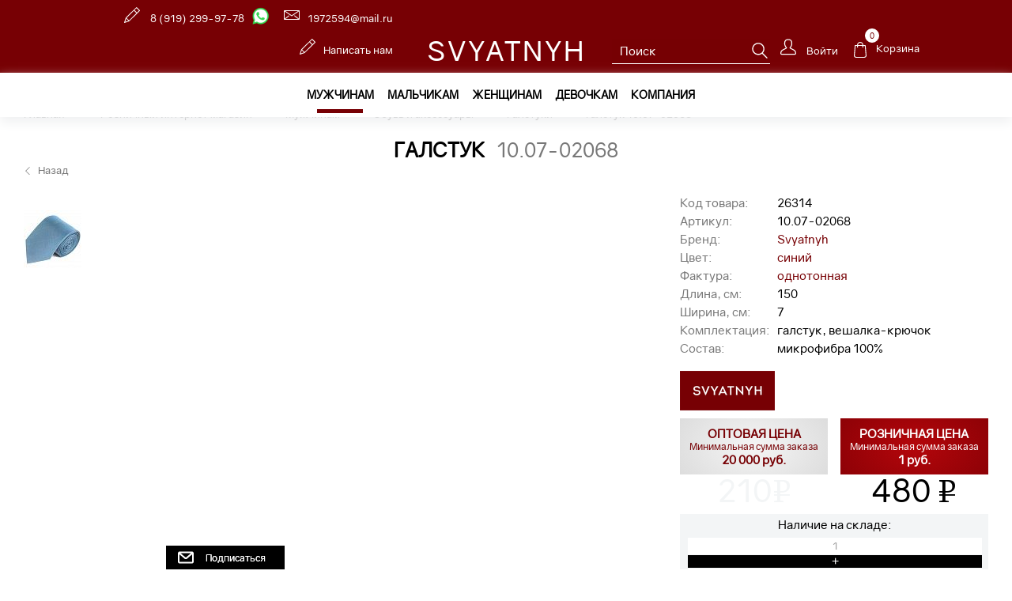

--- FILE ---
content_type: text/html; charset=UTF-8
request_url: https://www.svclassic.ru/shop/galstuki/10.07-02068/
body_size: 29093
content:
<!DOCTYPE html>


<html lang="ru">
<head>
    <meta name="viewport" content="width=device-width, initial-scale=1">
	<!--meta charset="utf-8" /-->
	<!--[if lt IE 9]><script src="https://cdnjs.cloudflare.com/ajax/libs/html5shiv/3.7.3/html5shiv.min.js"></script><![endif]-->
	<title>10.07-02068 галстук синий купить за 480 руб. Состав - микрофибра 100%. Бренд Svyatnyh</title>
	<meta http-equiv="Content-Type" content="text/html; charset=UTF-8" />
<meta name="description" content=" 10.07-02068 синий галстук мужской за 480 рублей. Материал - микрофибра 100%, фактура однотонная, длина 150, ширина 7. Доставка по всей России" />
<link rel="canonical" href="https://www.svclassic.ru/shop/galstuki/10.07-02068/" />
<link href="/bitrix/js/ui/design-tokens/dist/ui.design-tokens.min.css?170617771322911" type="text/css"  rel="stylesheet" />
<link href="/bitrix/js/ui/fonts/opensans/ui.font.opensans.min.css?16988278672320" type="text/css"  rel="stylesheet" />
<link href="/bitrix/js/main/popup/dist/main.popup.bundle.min.css?169882816026598" type="text/css"  rel="stylesheet" />
<link href="/bitrix/cache/css/s1/svc/page_ab8c482c04f5530db33aa20a7606f99c/page_ab8c482c04f5530db33aa20a7606f99c_v1.css?17687736218668" type="text/css"  rel="stylesheet" />
<link href="/bitrix/cache/css/s1/svc/template_98c86920ea6a25e29bcaef1ac956df64/template_98c86920ea6a25e29bcaef1ac956df64_v1.css?1768773621182402" type="text/css"  data-template-style="true" rel="stylesheet" />
<script>if(!window.BX)window.BX={};if(!window.BX.message)window.BX.message=function(mess){if(typeof mess==='object'){for(let i in mess) {BX.message[i]=mess[i];} return true;}};</script>
<script>(window.BX||top.BX).message({'JS_CORE_LOADING':'Загрузка...','JS_CORE_NO_DATA':'- Нет данных -','JS_CORE_WINDOW_CLOSE':'Закрыть','JS_CORE_WINDOW_EXPAND':'Развернуть','JS_CORE_WINDOW_NARROW':'Свернуть в окно','JS_CORE_WINDOW_SAVE':'Сохранить','JS_CORE_WINDOW_CANCEL':'Отменить','JS_CORE_WINDOW_CONTINUE':'Продолжить','JS_CORE_H':'ч','JS_CORE_M':'м','JS_CORE_S':'с','JSADM_AI_HIDE_EXTRA':'Скрыть лишние','JSADM_AI_ALL_NOTIF':'Показать все','JSADM_AUTH_REQ':'Требуется авторизация!','JS_CORE_WINDOW_AUTH':'Войти','JS_CORE_IMAGE_FULL':'Полный размер'});</script>

<script src="/bitrix/js/main/core/core.min.js?1706177654223197"></script>

<script>BX.Runtime.registerExtension({'name':'main.core','namespace':'BX','loaded':true});</script>
<script>BX.setJSList(['/bitrix/js/main/core/core_ajax.js','/bitrix/js/main/core/core_promise.js','/bitrix/js/main/polyfill/promise/js/promise.js','/bitrix/js/main/loadext/loadext.js','/bitrix/js/main/loadext/extension.js','/bitrix/js/main/polyfill/promise/js/promise.js','/bitrix/js/main/polyfill/find/js/find.js','/bitrix/js/main/polyfill/includes/js/includes.js','/bitrix/js/main/polyfill/matches/js/matches.js','/bitrix/js/ui/polyfill/closest/js/closest.js','/bitrix/js/main/polyfill/fill/main.polyfill.fill.js','/bitrix/js/main/polyfill/find/js/find.js','/bitrix/js/main/polyfill/matches/js/matches.js','/bitrix/js/main/polyfill/core/dist/polyfill.bundle.js','/bitrix/js/main/core/core.js','/bitrix/js/main/polyfill/intersectionobserver/js/intersectionobserver.js','/bitrix/js/main/lazyload/dist/lazyload.bundle.js','/bitrix/js/main/polyfill/core/dist/polyfill.bundle.js','/bitrix/js/main/parambag/dist/parambag.bundle.js']);
</script>
<script>BX.Runtime.registerExtension({'name':'ls','namespace':'window','loaded':true});</script>
<script>BX.Runtime.registerExtension({'name':'fx','namespace':'window','loaded':true});</script>
<script>BX.Runtime.registerExtension({'name':'jquery','namespace':'window','loaded':true});</script>
<script>BX.Runtime.registerExtension({'name':'ui.design-tokens','namespace':'window','loaded':true});</script>
<script>BX.Runtime.registerExtension({'name':'ui.fonts.opensans','namespace':'window','loaded':true});</script>
<script>BX.Runtime.registerExtension({'name':'main.popup','namespace':'BX.Main','loaded':true});</script>
<script>BX.Runtime.registerExtension({'name':'popup','namespace':'window','loaded':true});</script>
<script>(window.BX||top.BX).message({'LANGUAGE_ID':'ru','FORMAT_DATE':'DD.MM.YYYY','FORMAT_DATETIME':'DD.MM.YYYY HH:MI:SS','COOKIE_PREFIX':'BITRIX_SM','SERVER_TZ_OFFSET':'10800','UTF_MODE':'Y','SITE_ID':'s1','SITE_DIR':'/','USER_ID':'','SERVER_TIME':'1768787689','USER_TZ_OFFSET':'0','USER_TZ_AUTO':'Y','bitrix_sessid':'38b430c080a2aaa885e8d22bff9f9c55'});</script>


<script  src="/bitrix/cache/js/s1/svc/kernel_main/kernel_main_v1.js?176877362312745"></script>
<script src="/bitrix/js/main/core/core_ls.min.js?16190026667365"></script>
<script src="/bitrix/js/main/jquery/jquery-1.12.4.min.js?169882788597163"></script>
<script src="/bitrix/js/main/popup/dist/main.popup.bundle.min.js?170617765365824"></script>
<script>BX.setJSList(['/bitrix/js/main/session.js','/bitrix/js/main/core/core_fx.js','/local/templates/svc/components/bitrix/catalog/svc_new/bitrix/catalog.element/svc/script.js','/local/templates/svc/prod/libraries/js/jquery-ui.min.js','/local/templates/svc/prod/libraries/js/jquery.bxslider.js','/local/templates/svc/prod/libraries/js/jquery.spincrement.js','/local/templates/svc/prod/libraries/js/cookie.js','/local/templates/svc/prod/libraries/js/jquery.maskedinput.min.js','/local/templates/svc/prod/libraries/js/jquery.zoom.js','/local/templates/svc/prod/libraries/js/jquery.photobox.js','/local/templates/svc/prod/libraries/js/select.js','/local/templates/svc/prod/app.js','/bitrix/components/bitrix/search.title/script.js','/local/templates/svc/prod/libraries/js/jquery.suggestions.min.js','/local/templates/svc/prod/libraries/js/jquery.elastic.source.min.js','/local/templates/svc/prod/libraries/js/jquery.mask.min.js','/local/templates/svc/components/bitrix/catalog.section.list/catalog_left/script.js']);</script>
<script>BX.setCSSList(['/local/templates/svc/components/bitrix/catalog/svc_new/style.css','/local/templates/svc/components/bitrix/catalog/svc_new/bitrix/catalog.element/svc/style.css','/local/templates/svc/prod/app.css','/local/templates/svc/prod/libraries/css/style-websupps.css','/local/templates/svc/PhotoSwipe-master/dist/photoswipe.css','/local/templates/svc/prod/libraries/css/photobox.css','/local/templates/svc/components/bitrix/search.title/svc_art_code/style.css']);</script>
<script type="text/javascript">
bxSession.Expand('38b430c080a2aaa885e8d22bff9f9c55.cef48a57e40d83be1beef5217be043ff070714212f11334e987f7888c2ec9605');
</script>
<script type="text/javascript">
					(function () {
						"use strict";

						var counter = function ()
						{
							var cookie = (function (name) {
								var parts = ("; " + document.cookie).split("; " + name + "=");
								if (parts.length == 2) {
									try {return JSON.parse(decodeURIComponent(parts.pop().split(";").shift()));}
									catch (e) {}
								}
							})("BITRIX_CONVERSION_CONTEXT_s1");

							if (cookie && cookie.EXPIRE >= BX.message("SERVER_TIME"))
								return;

							var request = new XMLHttpRequest();
							request.open("POST", "/bitrix/tools/conversion/ajax_counter.php", true);
							request.setRequestHeader("Content-type", "application/x-www-form-urlencoded");
							request.send(
								"SITE_ID="+encodeURIComponent("s1")+
								"&sessid="+encodeURIComponent(BX.bitrix_sessid())+
								"&HTTP_REFERER="+encodeURIComponent(document.referrer)
							);
						};

						if (window.frameRequestStart === true)
							BX.addCustomEvent("onFrameDataReceived", counter);
						else
							BX.ready(counter);
					})();
				</script>
<link rel='icon' type='image/png' href='/local/templates/svc/favicon.ico'>
<script src='https://www.google-analytics.com/analytics.js'></script>
<script>(function(w,d,s,l,i){w[l]=w[l]||[];w[l].push({'gtm.start':
	new Date().getTime(),event:'gtm.js'});var f=d.getElementsByTagName(s)[0],
	j=d.createElement(s),dl=l!='dataLayer'?'&l='+l:'';j.async=true;j.src=
	'https://www.googletagmanager.com/gtm.js?id='+i+dl;f.parentNode.insertBefore(j,f);
	})(window,document,'script','dataLayer','GTM-PH46B8K');</script>
<meta property="og:title" content="" />
<meta property="og:description" content="10.07-02068 мужскойгалстук синий купить оптом за 210 рублей (1 шт.). Состав микрофибра 100%, фактура однотонная. Быстрая доставка, удобная оплата, высокое качество" />
<meta property="og:image" itemprop="image"	  content="/upload/resize_cache/iblock/c29/256_256_240cd750bba9870f18aada2478b24840a/c2961e4191c0b5dcd034f8328ec9f75c.jpg" />
<link href="https://cdn.jsdelivr.net/npm/suggestions-jquery@18.11.1/dist/css/suggestions.min.css" rel="stylesheet"/>
<script src="https://cdn.jsdelivr.net/npm/suggestions-jquery@18.11.1/dist/js/jquery.suggestions.min.js"></script>
<script src="https://cdn.jsdelivr.net/npm/jquery.elastic@1.0.1/jquery.elastic.source.min.js"></script>



<script  src="/bitrix/cache/js/s1/svc/template_2b31ecc3c874936f0318318183b49968/template_2b31ecc3c874936f0318318183b49968_v1.js?1768773623412475"></script>
<script  src="/bitrix/cache/js/s1/svc/page_eae95518aed83a3b1bc57b7d4ded0f3e/page_eae95518aed83a3b1bc57b7d4ded0f3e_v1.js?176877362421871"></script>
<script type="text/javascript">var _ba = _ba || []; _ba.push(["aid", "75856895eeef9fe5e6b4b54b77f0b9f9"]); _ba.push(["host", "www.svclassic.ru"]); _ba.push(["ad[ct][item]", "[base64]"]);_ba.push(["ad[ct][user_id]", function(){return BX.message("USER_ID") ? BX.message("USER_ID") : 0;}]);_ba.push(["ad[ct][recommendation]", function() {var rcmId = "";var cookieValue = BX.getCookie("BITRIX_SM_RCM_PRODUCT_LOG");var productId = 127659;var cItems = [];var cItem;if (cookieValue){cItems = cookieValue.split(".");}var i = cItems.length;while (i--){cItem = cItems[i].split("-");if (cItem[0] == productId){rcmId = cItem[1];break;}}return rcmId;}]);_ba.push(["ad[ct][v]", "2"]);(function() {var ba = document.createElement("script"); ba.type = "text/javascript"; ba.async = true;ba.src = (document.location.protocol == "https:" ? "https://" : "http://") + "bitrix.info/ba.js";var s = document.getElementsByTagName("script")[0];s.parentNode.insertBefore(ba, s);})();</script>


    <!-- Facebook Pixel Code -->
    <!-- <script>
        !function(f,b,e,v,n,t,s)
        {if(f.fbq)return;n=f.fbq=function(){n.callMethod?
            n.callMethod.apply(n,arguments):n.queue.push(arguments)};
            if(!f._fbq)f._fbq=n;n.push=n;n.loaded=!0;n.version='2.0';
            n.queue=[];t=b.createElement(e);t.async=!0;
            t.src=v;s=b.getElementsByTagName(e)[0];
            s.parentNode.insertBefore(t,s)}(window, document,'script',
            'https://connect.facebook.net/en_US/fbevents.js');
        fbq('init', '2205988109697840');
        fbq('track', 'PageView');
    </script>
    <noscript>
        <img height="1" width="1" style="display:none" src="https://www.facebook.com/tr?id=2205988109697840&ev=PageView&noscript=1"/>
    </noscript> -->
	<!-- End Facebook Pixel Code -->
</head>
<body class="not_front">

<!-- Google Tag Manager (noscript) -->
<noscript><iframe src="https://www.googletagmanager.com/ns.html?id=GTM-PH46B8K"
height="0" width="0" style="display:none;visibility:hidden"></iframe></noscript>
<!-- End Google Tag Manager (noscript) -->

<div style="display: none;" itemscope itemtype="http://schema.org/Organization">
	<div itemprop="name">Швейная фабрика мужской одежды | компания Святных</div>
	<div itemprop="address">241007 Россия, г. Брянск, ул. Дуки, 66</div>
	<!-- <a href="tel:88002509949" itemprop="telephone">8-800-250-99-49</a> -->
	<a href="mailto:1972594@mail.ru" itemprop="email">1972594@mail.ru</a>
	<a href="tel:89192999778" itemprop="telephone">8-919-299-97-78</a>
</div>

<header id="header">
			<div class="f_l center_header">
			<div class="header_side">
				<a class="tel" href="https://wa.me/79192999778">
					<div class="new_icons icon_text"></div>
					<div class="phone">8 (919) 299-97-78</div>
					<img class="img" src="/local/templates/svc/img/whatsapp.png">
				</a>
				<a class="tel" href="mailto:1972594@mail.ru" class="mail" ><div class="new_icons icon_mail"></div>1972594@mail.ru</a>
				<a href="#" class="feadback tel"><div class="new_icons icon_text"></div>Написать нам</a>
			</div>
			<div class="search_block_mob">

				<div id="title-search-mob">
		<form class="js-ps-search-form" action="/shop/" method="get" accept-charset="UTF-8">
			<input id="title-search-input-mob" name="q" placeholder="Поиск" value="" autocomplete="off" class="form-text" type="text" />
			<div class="reset" style="display:none"></div>
			<div class="close"></div>
		</form>
	</div>
<script>
	BX.ready(function() {
		new JCTitleSearch({
			'AJAX_PAGE': '/shop/galstuki/10.07-02068/',
			'CONTAINER_ID': 'title-search-mob',
			'INPUT_ID': 'title-search-input-mob',
			'MIN_QUERY_LEN': 3
		});
	});
	$(document).ready(function() {
		$('.js-ps-search-form .close').click(function(e) {
			e.preventDefault();
			// $('.title-search-result').each(function(){
			// $(this).html('');
			// });
			if ($(this).siblings('input[name="q"]').val() !== '') {
				location.href = $('.title-search-all a').attr('href');
			}
		});

		setInterval(function() {
			if ($('#title-search-input').val() || $('#title-search-input-mob').val())
				$('.js-ps-search-form').find('.reset').each(function() {
					$(this).fadeIn(200);
				});
			else
				$('.js-ps-search-form').find('.reset').each(function() {
					$(this).fadeOut(200);
				});
			// if($('.search_block_mob form').is(':visible')){
			$('.search_block_mob form').css({
				'left': -$('.search_block_mob').offset().left + 'px',
				'width': $('#header').width() + 'px',
			});
			// }
			if ($('#title-search-input').is(':visible') && $('#title-search-input').val() == '' || $('#title-search-input-mob').is(':visible') && $('#title-search-input-mob').val() == '')
				$('div.title-search-result').each(function() {
					$(this).html('');
				});


		}, 100);
		$('.js-ps-search-form .reset').click(function(e) {
			e.preventDefault();
			$('#title-search-input').val('');
			$('#title-search-input-mob').val('');
			// setTimeout(function(){
			$('div.title-search-result').each(function() {
				$(this).html('');
			});
			// },500);
		});

		$('body').on('click', '.shadow', function() {
			$('.js-ps-search-form .reset').click();
			setTimeout(function() {
				$('.js-ps-search-form .close').click();
			}, 150);
		});

		// if($('div.title-search-result').length > 1){
		// if($('.icon_menu').is(':visible'))
		// $('div.title-search-result:last').remove();
		// else
		// $('div.title-search-result:first').remove();
		// }
	});
</script>			</div>
			<a href="/" class="logo">SVYATNYH</a>
			<a href="/" class="logo_mob">SVYATNYH</a>
			<div class="header_side">

				<div class="search_block">

					<div id="title-search">
		<form class="js-ps-search-form" action="/shop/" method="get" accept-charset="UTF-8">
			<input id="title-search-input" name="q" placeholder="Поиск" value="" autocomplete="off" class="form-text" type="text" />
			<div class="reset" style="display:none"></div>
			<div class="close"></div>
		</form>
	</div>
<script>
	BX.ready(function() {
		new JCTitleSearch({
			'AJAX_PAGE': '/shop/galstuki/10.07-02068/',
			'CONTAINER_ID': 'title-search',
			'INPUT_ID': 'title-search-input',
			'MIN_QUERY_LEN': 3
		});
	});
	$(document).ready(function() {
		$('.js-ps-search-form .close').click(function(e) {
			e.preventDefault();
			// $('.title-search-result').each(function(){
			// $(this).html('');
			// });
			if ($(this).siblings('input[name="q"]').val() !== '') {
				location.href = $('.title-search-all a').attr('href');
			}
		});

		setInterval(function() {
			if ($('#title-search-input').val() || $('#title-search-input-mob').val())
				$('.js-ps-search-form').find('.reset').each(function() {
					$(this).fadeIn(200);
				});
			else
				$('.js-ps-search-form').find('.reset').each(function() {
					$(this).fadeOut(200);
				});
			// if($('.search_block_mob form').is(':visible')){
			$('.search_block_mob form').css({
				'left': -$('.search_block_mob').offset().left + 'px',
				'width': $('#header').width() + 'px',
			});
			// }
			if ($('#title-search-input').is(':visible') && $('#title-search-input').val() == '' || $('#title-search-input-mob').is(':visible') && $('#title-search-input-mob').val() == '')
				$('div.title-search-result').each(function() {
					$(this).html('');
				});


		}, 100);
		$('.js-ps-search-form .reset').click(function(e) {
			e.preventDefault();
			$('#title-search-input').val('');
			$('#title-search-input-mob').val('');
			// setTimeout(function(){
			$('div.title-search-result').each(function() {
				$(this).html('');
			});
			// },500);
		});

		$('body').on('click', '.shadow', function() {
			$('.js-ps-search-form .reset').click();
			setTimeout(function() {
				$('.js-ps-search-form .close').click();
			}, 150);
		});

		// if($('div.title-search-result').length > 1){
		// if($('.icon_menu').is(':visible'))
		// $('div.title-search-result:last').remove();
		// else
		// $('div.title-search-result:first').remove();
		// }
	});
</script>				</div>
				 <div class="lk_user_block"><a href="/auth/" class="lk_user tel_right"><div class="new_icons icon_lk"></div> Войти</a></div>
				
                <div class="basked" onclick="window.location.href='/basket/';">
										<span class="namber">0</span>
					<span class="name">Корзина</span>
					<div class="basked_grup">
						<div class="f_l lot_in">
							Ваша корзина пуста
						</div>
					</div>
				</div>
			</div>
		</div>
		<div class="f_l block_menu_header">
			<div id="main-menu" class="f_l bottom_header">
				<div class="block_inside">
				
	<nav class="main_menu">
		<button type="button" class="navbar-toggle">
			<span class="icon_menu">
				<span class="block__icon">
					<span class="icon-bar"></span>
					<span class="icon-bar"></span>
					<span class="icon-bar"></span>
				</span>
			</span>
		</button>
				<ul class="menu-categories">
			<div class="change_price mob">
				<div class="price_title">Цена</div>
				<div class="both_price">
					<div data-param="2" class="both_price__item opt ">Оптовая</div>
					<div data-param="1" class="both_price__item base active">Розничная</div>
				</div>
			</div>
									<li class="cat_muzhchiny active">
				<a href="/shop/kostyumy_i_pidzhaki/" data-opt="/opt/kostyumy_i_pidzhaki/" data-shop="/shop/kostyumy_i_pidzhaki/">Мужчинам</a>
				<span class="menu_conteiner display"> 					<ul class="item-list">
			<div class="group_menu group_menu--novetly">
					<div class="group_menu-name group_menu-name--novetly"><a href="/shop/novinki_men/">НОВИНКИ</a></div></div><div class="group_menu"><div class="group_menu-name">Одежда</div>			<li class="item-item">
				<a href="/shop/aktsiya_kostyumy_i_pidzhaki_1-1-3/" data-opt="/opt/aktsiya_kostyumy_i_pidzhaki_1-1-3/" data-shop="/shop/aktsiya_kostyumy_i_pidzhaki_1-1-3/">
										<div class="menu-name">АКЦИЯ 1+1=3 Костюмы и пиджаки</div>
				</a>
			</li>
						<li class="item-item">
				<a href="/shop/bryuki_i_shorty/" data-opt="/opt/bryuki_i_shorty/" data-shop="/shop/bryuki_i_shorty/">
										<div class="menu-name">Брюки</div>
				</a>
			</li>
						<li class="item-item">
				<a href="/shop/bryuki_sportivnye/" data-opt="/opt/bryuki_sportivnye/" data-shop="/shop/bryuki_sportivnye/">
										<div class="menu-name">Брюки спортивные</div>
				</a>
			</li>
						<li class="item-item">
				<a href="/shop/dzhinsy/" data-opt="/opt/dzhinsy/" data-shop="/shop/dzhinsy/">
										<div class="menu-name">Джинсы</div>
				</a>
			</li>
						<li class="item-item">
				<a href="/shop/dzhoggery/" data-opt="/opt/dzhoggery/" data-shop="/shop/dzhoggery/">
										<div class="menu-name">Джоггеры</div>
				</a>
			</li>
						<li class="item-item">
				<a href="/shop/zhiletki/" data-opt="/opt/zhiletki/" data-shop="/shop/zhiletki/">
										<div class="menu-name">Жилетки</div>
				</a>
			</li>
						<li class="item-item">
				<a href="/shop/kostyumy_i_pidzhaki/" data-opt="/opt/kostyumy_i_pidzhaki/" data-shop="/shop/kostyumy_i_pidzhaki/">
										<div class="menu-name">Костюмы и пиджаки</div>
				</a>
			</li>
						<li class="item-item">
				<a href="/shop/kostyum_sportivnyy/" data-opt="/opt/kostyum_sportivnyy/" data-shop="/shop/kostyum_sportivnyy/">
										<div class="menu-name">Костюмы спортивные</div>
				</a>
			</li>
						<li class="item-item">
				<a href="/shop/kurtka_demis/" data-opt="/opt/kurtka_demis/" data-shop="/shop/kurtka_demis/">
										<div class="menu-name">Куртки</div>
				</a>
			</li>
						<li class="item-item">
				<a href="/shop/longslivy_muzhskie/" data-opt="/opt/longslivy_muzhskie/" data-shop="/shop/longslivy_muzhskie/">
										<div class="menu-name">Лонгсливы</div>
				</a>
			</li>
						<li class="item-item">
				<a href="/shop/mayki/" data-opt="/opt/mayki/" data-shop="/shop/mayki/">
										<div class="menu-name">Майки</div>
				</a>
			</li>
						<li class="item-item">
				<a href="/shop/nizhnee_bele/" data-opt="/opt/nizhnee_bele/" data-shop="/shop/nizhnee_bele/">
										<div class="menu-name">Нижнее белье</div>
				</a>
			</li>
						<li class="item-item">
				<a href="/shop/noski/" data-opt="/opt/noski/" data-shop="/shop/noski/">
										<div class="menu-name">Носки</div>
				</a>
			</li>
						<li class="item-item">
				<a href="/shop/odezhda_dlya_doma/" data-opt="/opt/odezhda_dlya_doma/" data-shop="/shop/odezhda_dlya_doma/">
										<div class="menu-name">Одежда для дома</div>
				</a>
			</li>
						<li class="item-item">
				<a href="/shop/palto/" data-opt="/opt/palto/" data-shop="/shop/palto/">
										<div class="menu-name">Пальто</div>
				</a>
			</li>
						<li class="item-item">
				<a href="/shop/plavki_i_shorty_dlya_plavaniya_muzhskie/" data-opt="/opt/plavki_i_shorty_dlya_plavaniya_muzhskie/" data-shop="/shop/plavki_i_shorty_dlya_plavaniya_muzhskie/">
										<div class="menu-name">Плавки и шорты для плавания</div>
				</a>
			</li>
						<li class="item-item">
				<a href="/shop/sorochki_dlinnyy_rukav/" data-opt="/opt/sorochki_dlinnyy_rukav/" data-shop="/shop/sorochki_dlinnyy_rukav/">
										<div class="menu-name">Сорочки с длинным рукавом</div>
				</a>
			</li>
						<li class="item-item">
				<a href="/shop/sorochki_korotkiy_rukav/" data-opt="/opt/sorochki_korotkiy_rukav/" data-shop="/shop/sorochki_korotkiy_rukav/">
										<div class="menu-name">Сорочки с коротким рукавом</div>
				</a>
			</li>
						<li class="item-item">
				<a href="/shop/tolstovki/" data-opt="/opt/tolstovki/" data-shop="/shop/tolstovki/">
										<div class="menu-name">Толстовки</div>
				</a>
			</li>
						<li class="item-item">
				<a href="/shop/trikotazh/" data-opt="/opt/trikotazh/" data-shop="/shop/trikotazh/">
										<div class="menu-name">Трикотаж</div>
				</a>
			</li>
						<li class="item-item">
				<a href="/shop/futbolka/" data-opt="/opt/futbolka/" data-shop="/shop/futbolka/">
										<div class="menu-name">Футболки и поло</div>
				</a>
			</li>
						<li class="item-item">
				<a href="/shop/shorty/" data-opt="/opt/shorty/" data-shop="/shop/shorty/">
										<div class="menu-name">Шорты</div>
				</a>
			</li>
			</div><div class="group_menu"><div class="group_menu-name">Обувь и аксессуары</div>			<li class="item-item">
				<a href="/shop/obuv/" data-opt="/opt/obuv/" data-shop="/shop/obuv/">
										<div class="menu-name">Обувь</div>
				</a>
			</li>
						<li class="item-item">
				<a href="/shop/babochki/" data-opt="/opt/babochki/" data-shop="/shop/babochki/">
										<div class="menu-name">Бабочки</div>
				</a>
			</li>
						<li class="item-item">
				<a href="/shop/butonerki/" data-opt="/opt/butonerki/" data-shop="/shop/butonerki/">
										<div class="menu-name">Бутоньерки</div>
				</a>
			</li>
						<li class="item-item">
				<a href="/shop/galstuki/" data-opt="/opt/galstuki/" data-shop="/shop/galstuki/">
										<div class="menu-name">Галстуки</div>
				</a>
			</li>
						<li class="item-item">
				<a href="/shop/zaponki_i_zazhimy/" data-opt="/opt/zaponki_i_zazhimy/" data-shop="/shop/zaponki_i_zazhimy/">
										<div class="menu-name">Запонки и зажимы</div>
				</a>
			</li>
						<li class="item-item">
				<a href="/shop/zonty/" data-opt="/opt/zonty/" data-shop="/shop/zonty/">
										<div class="menu-name">Зонты</div>
				</a>
			</li>
						<li class="item-item">
				<a href="/shop/koshelki/" data-opt="/opt/koshelki/" data-shop="/shop/koshelki/">
										<div class="menu-name">Кошельки</div>
				</a>
			</li>
						<li class="item-item">
				<a href="/shop/ochki_i_futlyary/" data-opt="/opt/ochki_i_futlyary/" data-shop="/shop/ochki_i_futlyary/">
										<div class="menu-name">Очки и футляры</div>
				</a>
			</li>
						<li class="item-item">
				<a href="/shop/perchatki/" data-opt="/opt/perchatki/" data-shop="/shop/perchatki/">
										<div class="menu-name">Перчатки</div>
				</a>
			</li>
						<li class="item-item">
				<a href="/shop/podarochnye_nabory/" data-opt="/opt/podarochnye_nabory/" data-shop="/shop/podarochnye_nabory/">
										<div class="menu-name">Подарочные наборы</div>
				</a>
			</li>
						<li class="item-item">
				<a href="/shop/podarochnaya_upakovka_muzhskaya/" data-opt="/opt/podarochnaya_upakovka_muzhskaya/" data-shop="/shop/podarochnaya_upakovka_muzhskaya/">
										<div class="menu-name">Подарочные упаковки</div>
				</a>
			</li>
						<li class="item-item">
				<a href="/shop/podtyazhki/" data-opt="/opt/podtyazhki/" data-shop="/shop/podtyazhki/">
										<div class="menu-name">Подтяжки</div>
				</a>
			</li>
						<li class="item-item">
				<a href="/shop/remni/" data-opt="/opt/remni/" data-shop="/shop/remni/">
										<div class="menu-name">Ремни</div>
				</a>
			</li>
						<li class="item-item">
				<a href="/shop/sumki/" data-opt="/opt/sumki/" data-shop="/shop/sumki/">
										<div class="menu-name">Сумки и рюкзаки</div>
				</a>
			</li>
						<li class="item-item">
				<a href="/shop/chasy_naruchnye/" data-opt="/opt/chasy_naruchnye/" data-shop="/shop/chasy_naruchnye/">
										<div class="menu-name">Часы наручные</div>
				</a>
			</li>
						<li class="item-item">
				<a href="/shop/shapki/" data-opt="/opt/shapki/" data-shop="/shop/shapki/">
										<div class="menu-name">Шапки</div>
				</a>
			</li>
						<li class="item-item">
				<a href="/shop/sharfy/" data-opt="/opt/sharfy/" data-shop="/shop/sharfy/">
										<div class="menu-name">Шарфы</div>
				</a>
			</li>
						<li class="item-item">
				<a href="/shop/shlyapy-_kepki-_beysbolki/" data-opt="/opt/shlyapy-_kepki-_beysbolki/" data-shop="/shop/shlyapy-_kepki-_beysbolki/">
										<div class="menu-name">Шляпы, кепки, бейсболки</div>
				</a>
			</li>
			</div><div class="group_menu"><span class="group_back" style="background-image: url(/upload/resize_cache/iblock/e49/400_600_1/e49d1cdee0bac677f8fb5bb69f44b0d2.jpg);"></span><img src="/upload/resize_cache/iblock/e49/400_600_1/e49d1cdee0bac677f8fb5bb69f44b0d2.jpg"/></div>
			</ul></span></li>
			<li class="cat_malchiki ">
				<a href="/shop/bryuki_detskie/" data-opt="/opt/bryuki_detskie/" data-shop="/shop/bryuki_detskie/">Мальчикам</a>
				<span class="menu_conteiner display"> 					<ul class="item-list">
			<div class="group_menu"><div class="group_menu-name">Одежда</div>			<li class="item-item">
				<a href="/shop/bryuki_detskie/" data-opt="/opt/bryuki_detskie/" data-shop="/shop/bryuki_detskie/">
										<div class="menu-name">Брюки</div>
				</a>
			</li>
						<li class="item-item">
				<a href="/shop/zhiletki_detskie/" data-opt="/opt/zhiletki_detskie/" data-shop="/shop/zhiletki_detskie/">
										<div class="menu-name">Жилетки</div>
				</a>
			</li>
						<li class="item-item">
				<a href="/shop/kostyum_detskiy/" data-opt="/opt/kostyum_detskiy/" data-shop="/shop/kostyum_detskiy/">
										<div class="menu-name">Костюмы</div>
				</a>
			</li>
						<li class="item-item">
				<a href="/shop/noski_detskie/" data-opt="/opt/noski_detskie/" data-shop="/shop/noski_detskie/">
										<div class="menu-name">Носки</div>
				</a>
			</li>
						<li class="item-item">
				<a href="/shop/sorochka_detskaya/" data-opt="/opt/sorochka_detskaya/" data-shop="/shop/sorochka_detskaya/">
										<div class="menu-name">Сорочки длинный рукав</div>
				</a>
			</li>
						<li class="item-item">
				<a href="/shop/sorochki_detskaya_korotkiy_rukav/" data-opt="/opt/sorochki_detskaya_korotkiy_rukav/" data-shop="/shop/sorochki_detskaya_korotkiy_rukav/">
										<div class="menu-name">Сорочки короткий рукав</div>
				</a>
			</li>
						<li class="item-item">
				<a href="/shop/trikotazh_detskiy/" data-opt="/opt/trikotazh_detskiy/" data-shop="/shop/trikotazh_detskiy/">
										<div class="menu-name">Трикотаж</div>
				</a>
			</li>
			</div><div class="group_menu"><div class="group_menu-name">Аксессуары</div>			<li class="item-item">
				<a href="/shop/babochka_detskaya/" data-opt="/opt/babochka_detskaya/" data-shop="/shop/babochka_detskaya/">
										<div class="menu-name">Бабочки</div>
				</a>
			</li>
						<li class="item-item">
				<a href="/shop/galstuk_detskiy/" data-opt="/opt/galstuk_detskiy/" data-shop="/shop/galstuk_detskiy/">
										<div class="menu-name">Галстуки</div>
				</a>
			</li>
						<li class="item-item">
				<a href="/shop/podtyazhki_detskie/" data-opt="/opt/podtyazhki_detskie/" data-shop="/shop/podtyazhki_detskie/">
										<div class="menu-name">Подтяжки</div>
				</a>
			</li>
						<li class="item-item">
				<a href="/shop/remen_detskiy/" data-opt="/opt/remen_detskiy/" data-shop="/shop/remen_detskiy/">
										<div class="menu-name">Ремни</div>
				</a>
			</li>
						<li class="item-item">
				<a href="/shop/shlyapy-_kepki-_beysbolki_detskie/" data-opt="/opt/shlyapy-_kepki-_beysbolki_detskie/" data-shop="/shop/shlyapy-_kepki-_beysbolki_detskie/">
										<div class="menu-name">Шляпы, кепки, бейсболки</div>
				</a>
			</li>
			</div><div class="group_menu"><span class="group_back" style="background-image: url(/upload/resize_cache/iblock/0d4/400_600_1/0d4a346a8e9c484c16cb4f45fba17b54.jpg);"></span><img src="/upload/resize_cache/iblock/0d4/400_600_1/0d4a346a8e9c484c16cb4f45fba17b54.jpg"/></div>
			</ul></span></li>
			<li class="cat_zhenshchinam ">
				<a href="/shop/bryuki-_legginsy-_dzhegginsy_zhenskie/" data-opt="/opt/bryuki-_legginsy-_dzhegginsy_zhenskie/" data-shop="/shop/bryuki-_legginsy-_dzhegginsy_zhenskie/">Женщинам</a>
				<span class="menu_conteiner display"> 					<ul class="item-list">
			<div class="group_menu group_menu--novetly">
					<div class="group_menu-name group_menu-name--novetly"><a href="/shop/novinki/">НОВИНКИ</a></div><div class="group_menu-name group_menu-name--brand"><a href="/shop/female-brands/">БРЕНДЫ</a></div></div><div class="group_menu"><div class="group_menu-name">Одежда</div>			<li class="item-item">
				<a href="/shop/besshovnaya_odezhda_i_belye_zhenskoe/" data-opt="/opt/besshovnaya_odezhda_i_belye_zhenskoe/" data-shop="/shop/besshovnaya_odezhda_i_belye_zhenskoe/">
										<div class="menu-name">Бесшовная одежда и бельё</div>
				</a>
			</li>
						<li class="item-item">
				<a href="/shop/bluzki_i_rubashki_zhenskie/" data-opt="/opt/bluzki_i_rubashki_zhenskie/" data-shop="/shop/bluzki_i_rubashki_zhenskie/">
										<div class="menu-name">Блузки и рубашки</div>
				</a>
			</li>
						<li class="item-item">
				<a href="/shop/bryuki-_legginsy-_dzhegginsy_zhenskie/" data-opt="/opt/bryuki-_legginsy-_dzhegginsy_zhenskie/" data-shop="/shop/bryuki-_legginsy-_dzhegginsy_zhenskie/">
										<div class="menu-name">Брюки</div>
				</a>
			</li>
						<li class="item-item">
				<a href="/shop/bryuki_zhenskie_sportivnye/" data-opt="/opt/bryuki_zhenskie_sportivnye/" data-shop="/shop/bryuki_zhenskie_sportivnye/">
										<div class="menu-name">Брюки спортивные</div>
				</a>
			</li>
						<li class="item-item">
				<a href="/shop/dzhinsy_zhenskie/" data-opt="/opt/dzhinsy_zhenskie/" data-shop="/shop/dzhinsy_zhenskie/">
										<div class="menu-name">Джинсы</div>
				</a>
			</li>
						<li class="item-item">
				<a href="/shop/zhilety_zhenskie/" data-opt="/opt/zhilety_zhenskie/" data-shop="/shop/zhilety_zhenskie/">
										<div class="menu-name">Жилеты</div>
				</a>
			</li>
						<li class="item-item">
				<a href="/shop/kolgotki-_noski-_golfy_zhenskie/" data-opt="/opt/kolgotki-_noski-_golfy_zhenskie/" data-shop="/shop/kolgotki-_noski-_golfy_zhenskie/">
										<div class="menu-name">Колготки, носки, гольфы</div>
				</a>
			</li>
						<li class="item-item">
				<a href="/shop/kombinezony_zhenskie/" data-opt="/opt/kombinezony_zhenskie/" data-shop="/shop/kombinezony_zhenskie/">
										<div class="menu-name">Комбинезоны</div>
				</a>
			</li>
						<li class="item-item">
				<a href="/shop/kostyumy_sportivnye_zhenskie/" data-opt="/opt/kostyumy_sportivnye_zhenskie/" data-shop="/shop/kostyumy_sportivnye_zhenskie/">
										<div class="menu-name">Костюмы спортивные</div>
				</a>
			</li>
						<li class="item-item">
				<a href="/shop/kostyumy-_pidzhaki-_zhakety_zhenskie/" data-opt="/opt/kostyumy-_pidzhaki-_zhakety_zhenskie/" data-shop="/shop/kostyumy-_pidzhaki-_zhakety_zhenskie/">
										<div class="menu-name">Костюмы, пиджаки, жакеты</div>
				</a>
			</li>
						<li class="item-item">
				<a href="/shop/kupalniki_i_plyazhnaya_odezhda_zhenskaya/" data-opt="/opt/kupalniki_i_plyazhnaya_odezhda_zhenskaya/" data-shop="/shop/kupalniki_i_plyazhnaya_odezhda_zhenskaya/">
										<div class="menu-name">Купальники и пляжная одежда</div>
				</a>
			</li>
						<li class="item-item">
				<a href="/shop/kurtki-women/" data-opt="/opt/kurtki-women/" data-shop="/shop/kurtki-women/">
										<div class="menu-name">Куртки и пуховики</div>
				</a>
			</li>
						<li class="item-item">
				<a href="/shop/longslivy_zhenskie/" data-opt="/opt/longslivy_zhenskie/" data-shop="/shop/longslivy_zhenskie/">
										<div class="menu-name">Лонгсливы</div>
				</a>
			</li>
						<li class="item-item">
				<a href="/shop/nizhnee_bele_zhenskoe/" data-opt="/opt/nizhnee_bele_zhenskoe/" data-shop="/shop/nizhnee_bele_zhenskoe/">
										<div class="menu-name">Нижнее белье</div>
				</a>
			</li>
						<li class="item-item">
				<a href="/shop/noski_zhenskie/" data-opt="/opt/noski_zhenskie/" data-shop="/shop/noski_zhenskie/">
										<div class="menu-name">Носки</div>
				</a>
			</li>
						<li class="item-item">
				<a href="/shop/odezhda_dlya_fitnesa_zhenskaya/" data-opt="/opt/odezhda_dlya_fitnesa_zhenskaya/" data-shop="/shop/odezhda_dlya_fitnesa_zhenskaya/">
										<div class="menu-name">Одежда для фитнеса</div>
				</a>
			</li>
						<li class="item-item">
				<a href="/shop/odezhda_dlya_doma_woman/" data-opt="/opt/odezhda_dlya_doma_woman/" data-shop="/shop/odezhda_dlya_doma_woman/">
										<div class="menu-name">Одежда и обувь для дома</div>
				</a>
			</li>
						<li class="item-item">
				<a href="/shop/palto_zhenskoe/" data-opt="/opt/palto_zhenskoe/" data-shop="/shop/palto_zhenskoe/">
										<div class="menu-name">Пальто и плащи</div>
				</a>
			</li>
						<li class="item-item">
				<a href="/shop/platya_i_sarafany_zhenskie/" data-opt="/opt/platya_i_sarafany_zhenskie/" data-shop="/shop/platya_i_sarafany_zhenskie/">
										<div class="menu-name">Платья и сарафаны</div>
				</a>
			</li>
						<li class="item-item">
				<a href="/shop/tolstovki-_svitshoty-_bombery_zhenskie/" data-opt="/opt/tolstovki-_svitshoty-_bombery_zhenskie/" data-shop="/shop/tolstovki-_svitshoty-_bombery_zhenskie/">
										<div class="menu-name">Толстовки, свитшоты, бомберы</div>
				</a>
			</li>
						<li class="item-item">
				<a href="/shop/topy/" data-opt="/opt/topy/" data-shop="/shop/topy/">
										<div class="menu-name">Топы</div>
				</a>
			</li>
						<li class="item-item">
				<a href="/shop/trikotazh_zhenskiy/" data-opt="/opt/trikotazh_zhenskiy/" data-shop="/shop/trikotazh_zhenskiy/">
										<div class="menu-name">Трикотаж</div>
				</a>
			</li>
						<li class="item-item">
				<a href="/shop/futbolki-woman/" data-opt="/opt/futbolki-woman/" data-shop="/shop/futbolki-woman/">
										<div class="menu-name">Футболки</div>
				</a>
			</li>
						<li class="item-item">
				<a href="/shop/shorty_zhenskie/" data-opt="/opt/shorty_zhenskie/" data-shop="/shop/shorty_zhenskie/">
										<div class="menu-name">Шорты</div>
				</a>
			</li>
						<li class="item-item">
				<a href="/shop/yubki_zhenskie/" data-opt="/opt/yubki_zhenskie/" data-shop="/shop/yubki_zhenskie/">
										<div class="menu-name">Юбки</div>
				</a>
			</li>
			</div><div class="group_menu"><div class="group_menu-name">Обувь и аксессуары</div>			<li class="item-item">
				<a href="/shop/obuv_women/" data-opt="/opt/obuv_women/" data-shop="/shop/obuv_women/">
										<div class="menu-name">Обувь</div>
				</a>
			</li>
						<li class="item-item">
				<a href="/shop/bizhuteriya/" data-opt="/opt/bizhuteriya/" data-shop="/shop/bizhuteriya/">
										<div class="menu-name">Бижутерия</div>
				</a>
			</li>
						<li class="item-item">
				<a href="/shop/zonty_zhenskie/" data-opt="/opt/zonty_zhenskie/" data-shop="/shop/zonty_zhenskie/">
										<div class="menu-name">Зонты</div>
				</a>
			</li>
						<li class="item-item">
				<a href="/shop/koshelki_zhenskie/" data-opt="/opt/koshelki_zhenskie/" data-shop="/shop/koshelki_zhenskie/">
										<div class="menu-name">Кошельки</div>
				</a>
			</li>
						<li class="item-item">
				<a href="/shop/ochki_zhenskie/" data-opt="/opt/ochki_zhenskie/" data-shop="/shop/ochki_zhenskie/">
										<div class="menu-name">Очки и футляры</div>
				</a>
			</li>
						<li class="item-item">
				<a href="/shop/perchatki_zhenskie/" data-opt="/opt/perchatki_zhenskie/" data-shop="/shop/perchatki_zhenskie/">
										<div class="menu-name">Перчатки и варежки</div>
				</a>
			</li>
						<li class="item-item">
				<a href="/shop/podarochnaya_upakovka_zhenskaya/" data-opt="/opt/podarochnaya_upakovka_zhenskaya/" data-shop="/shop/podarochnaya_upakovka_zhenskaya/">
										<div class="menu-name">Подарочные упаковки</div>
				</a>
			</li>
						<li class="item-item">
				<a href="/shop/remni-woman/" data-opt="/opt/remni-woman/" data-shop="/shop/remni-woman/">
										<div class="menu-name">Ремни</div>
				</a>
			</li>
						<li class="item-item">
				<a href="/shop/sumki_zhenskie/" data-opt="/opt/sumki_zhenskie/" data-shop="/shop/sumki_zhenskie/">
										<div class="menu-name">Сумки и рюкзаки</div>
				</a>
			</li>
						<li class="item-item">
				<a href="/shop/chasy_naruchnye_zhenskie/" data-opt="/opt/chasy_naruchnye_zhenskie/" data-shop="/shop/chasy_naruchnye_zhenskie/">
										<div class="menu-name">Часы наручные</div>
				</a>
			</li>
						<li class="item-item">
				<a href="/shop/shapki_zhenskie/" data-opt="/opt/shapki_zhenskie/" data-shop="/shop/shapki_zhenskie/">
										<div class="menu-name">Шапки</div>
				</a>
			</li>
						<li class="item-item">
				<a href="/shop/sharfy_zhenskie/" data-opt="/opt/sharfy_zhenskie/" data-shop="/shop/sharfy_zhenskie/">
										<div class="menu-name">Шарфы и платки</div>
				</a>
			</li>
						<li class="item-item">
				<a href="/shop/shlyapy-_kepki-_beysbolki_zhenskie/" data-opt="/opt/shlyapy-_kepki-_beysbolki_zhenskie/" data-shop="/shop/shlyapy-_kepki-_beysbolki_zhenskie/">
										<div class="menu-name">Шляпы, кепки, бейсболки</div>
				</a>
			</li>
			</div><div class="group_menu"><span class="group_back" style="background-image: url(/upload/resize_cache/iblock/0f5/400_600_1/0f505d8d9ee7b601d4dbd3e989476f83.jpg);"></span><img src="/upload/resize_cache/iblock/0f5/400_600_1/0f505d8d9ee7b601d4dbd3e989476f83.jpg"/></div>
			</ul></span></li>
			<li class="cat_devochkam ">
				<a href="/shop/noski_zhenskie_detskie/" data-opt="/opt/noski_zhenskie_detskie/" data-shop="/shop/noski_zhenskie_detskie/">Девочкам</a>
				<span class="menu_conteiner display"> 					<ul class="item-list">
			<div class="group_menu"><div class="group_menu-name">Одежда</div>			<li class="item-item">
				<a href="/shop/noski_zhenskie_detskie/" data-opt="/opt/noski_zhenskie_detskie/" data-shop="/shop/noski_zhenskie_detskie/">
										<div class="menu-name">Носки</div>
				</a>
			</li>
			</div><div class="group_menu"><div class="group_menu-name">Аксессуары</div>			<li class="item-item">
				<a href="/shop/shlyapy-_kepki-_beysbolki_girl/" data-opt="/opt/shlyapy-_kepki-_beysbolki_girl/" data-shop="/shop/shlyapy-_kepki-_beysbolki_girl/">
										<div class="menu-name">Шляпы, кепки, бейсболки</div>
				</a>
			</li>
			</div><div class="group_menu"><span class="group_back" style="background-image: url(/upload/resize_cache/iblock/4ed/400_600_1/4ed04125a8d84f95db8c9f4e182f8271.jpg);"></span><img src="/upload/resize_cache/iblock/4ed/400_600_1/4ed04125a8d84f95db8c9f4e182f8271.jpg"/></div></ul></span></li>								<li class="company_menu ">
						<a href="/about/">Компания</a>
						<span class="f_l menu_conteiner display">
							<ul class="item-list">
								<div class="group_menu">
										<li class="item-item" >
						<a href="/about/">
														<div class="menu-name">О нас</div>
						</a>
					</li>
									<li class="item-item" >
						<a href="/videogallery/">
														<div class="menu-name">Видеогалерея</div>
						</a>
					</li>
									<li class="item-item" >
						<a href="/gallery/">
														<div class="menu-name">Фотогалерея</div>
						</a>
					</li>
									<li class="item-item" >
						<a href="/franchising/">
														<div class="menu-name">Франчайзинг</div>
						</a>
					</li>
									<li class="item-item" >
						<a href="/shops/">
														<div class="menu-name">Магазины</div>
						</a>
					</li>
									<li class="item-item" >
						<a href="/news/">
														<div class="menu-name">Новости</div>
						</a>
					</li>
									<li class="item-item" style="padding-top:15px;">
						<a href="/termsofsale/">
														<div class="menu-name">Условия продажи</div>
						</a>
					</li>
									<li class="item-item" >
						<a href="/info/podobrat_razmer/">
														<div class="menu-name">Таблица размеров</div>
						</a>
					</li>
									<li class="item-item" >
						<a href="/calculation/">
														<div class="menu-name">Рассчитать стоимость доставки</div>
						</a>
					</li>
									<li class="item-item" style="padding-top:15px;">
						<a href="/we-accept-orders-for-tailoring/">
														<div class="menu-name">Принимаем заказы на пошив</div>
						</a>
					</li>
									<li class="item-item" style="padding-top:15px;">
						<a href="/contacts/">
														<div class="menu-name">Контакты</div>
						</a>
					</li>
										</div>
						<div class="group_menu">
							<span class="group_company" style="background-image: url('/images/menu_company2.jpg');"></span><img src="/images/menu_company2.jpg">
						</div>
					</ul>
				</span>
			</li>
			<div class="bottom_mob_menu">
				<a class="tel" href="https://wa.me/79192999778">
					<div class="new_icons icon_text"></div>
					<div class="phone">8 (919) 299-97-78</div>
					<img class="img" style="width: 24px" src="/local/templates/svc/img/whatsapp.png">
				</a>
				<a class="tel" href="mailto:1972594@mail.ru" class="mail">
					<div class="new_icons icon_mail"></div>1972594@mail.ru
				</a>
				<a href="#" class="feadback tel">
					<div class="new_icons icon_text"></div>Написать нам
				</a>
			</div>
		</ul>
	</nav>
				</div>
			</div>
		</div>
	</header><!-- .header-->
	

<div class="f_l main_content">
	<div class="block_inside">
        <div id="breadcrumps"><a href="/" onclick="">Главная</a>
				<span class="b_sep">—</span> <span>Розничный интернет магазин</span><span class="b_sep">—</span> <span class="drop">Мужчинам<div class="breadcrumb-dropdown"><ul class="item-list item-list--big"><div class="group_menu"><div class="group_menu-name">
				<a href="/shop/novinki_men/">
					<div class="menu-name">Новинки</div>
				</a>
			</div></div><div class="group_menu"><div class="group_menu-name">Одежда</div><li class="item-item">
					<a href="/shop/aktsiya_kostyumy_i_pidzhaki_1-1-3/">
						<div class="menu-name">АКЦИЯ 1+1=3 Костюмы и пиджаки</div>
					</a>
				</li><li class="item-item">
					<a href="/shop/bryuki_i_shorty/">
						<div class="menu-name">Брюки</div>
					</a>
				</li><li class="item-item">
					<a href="/shop/bryuki_sportivnye/">
						<div class="menu-name">Брюки спортивные</div>
					</a>
				</li><li class="item-item">
					<a href="/shop/dzhinsy/">
						<div class="menu-name">Джинсы</div>
					</a>
				</li><li class="item-item">
					<a href="/shop/dzhoggery/">
						<div class="menu-name">Джоггеры</div>
					</a>
				</li><li class="item-item">
					<a href="/shop/zhiletki/">
						<div class="menu-name">Жилетки</div>
					</a>
				</li><li class="item-item">
					<a href="/shop/kostyumy_i_pidzhaki/">
						<div class="menu-name">Костюмы и пиджаки</div>
					</a>
				</li><li class="item-item">
					<a href="/shop/kostyum_sportivnyy/">
						<div class="menu-name">Костюмы спортивные</div>
					</a>
				</li><li class="item-item">
					<a href="/shop/kurtka_demis/">
						<div class="menu-name">Куртки</div>
					</a>
				</li><li class="item-item">
					<a href="/shop/longslivy_muzhskie/">
						<div class="menu-name">Лонгсливы</div>
					</a>
				</li><li class="item-item">
					<a href="/shop/mayki/">
						<div class="menu-name">Майки</div>
					</a>
				</li><li class="item-item">
					<a href="/shop/nizhnee_bele/">
						<div class="menu-name">Нижнее белье</div>
					</a>
				</li><li class="item-item">
					<a href="/shop/noski/">
						<div class="menu-name">Носки</div>
					</a>
				</li><li class="item-item">
					<a href="/shop/odezhda_dlya_doma/">
						<div class="menu-name">Одежда для дома</div>
					</a>
				</li><li class="item-item">
					<a href="/shop/palto/">
						<div class="menu-name">Пальто</div>
					</a>
				</li><li class="item-item">
					<a href="/shop/plavki_i_shorty_dlya_plavaniya_muzhskie/">
						<div class="menu-name">Плавки и шорты для плавания</div>
					</a>
				</li><li class="item-item">
					<a href="/shop/sorochki_dlinnyy_rukav/">
						<div class="menu-name">Сорочки с длинным рукавом</div>
					</a>
				</li><li class="item-item">
					<a href="/shop/sorochki_korotkiy_rukav/">
						<div class="menu-name">Сорочки с коротким рукавом</div>
					</a>
				</li><li class="item-item">
					<a href="/shop/tolstovki/">
						<div class="menu-name">Толстовки</div>
					</a>
				</li><li class="item-item">
					<a href="/shop/trikotazh/">
						<div class="menu-name">Трикотаж</div>
					</a>
				</li><li class="item-item">
					<a href="/shop/futbolka/">
						<div class="menu-name">Футболки и поло</div>
					</a>
				</li><li class="item-item">
					<a href="/shop/shorty/">
						<div class="menu-name">Шорты</div>
					</a>
				</li></div><div class="group_menu"><div class="group_menu-name">Обувь и аксессуары</div><li class="item-item">
					<a href="/shop/obuv/">
						<div class="menu-name">Обувь</div>
					</a>
				</li><li class="item-item">
					<a href="/shop/babochki/">
						<div class="menu-name">Бабочки</div>
					</a>
				</li><li class="item-item">
					<a href="/shop/butonerki/">
						<div class="menu-name">Бутоньерки</div>
					</a>
				</li><li class="item-item">
					<a href="/shop/galstuki/">
						<div class="menu-name">Галстуки</div>
					</a>
				</li><li class="item-item">
					<a href="/shop/zaponki_i_zazhimy/">
						<div class="menu-name">Запонки и зажимы</div>
					</a>
				</li><li class="item-item">
					<a href="/shop/zonty/">
						<div class="menu-name">Зонты</div>
					</a>
				</li><li class="item-item">
					<a href="/shop/koshelki/">
						<div class="menu-name">Кошельки</div>
					</a>
				</li><li class="item-item">
					<a href="/shop/ochki_i_futlyary/">
						<div class="menu-name">Очки и футляры</div>
					</a>
				</li><li class="item-item">
					<a href="/shop/perchatki/">
						<div class="menu-name">Перчатки</div>
					</a>
				</li><li class="item-item">
					<a href="/shop/podarochnye_nabory/">
						<div class="menu-name">Подарочные наборы</div>
					</a>
				</li><li class="item-item">
					<a href="/shop/podarochnaya_upakovka_muzhskaya/">
						<div class="menu-name">Подарочные упаковки</div>
					</a>
				</li><li class="item-item">
					<a href="/shop/podtyazhki/">
						<div class="menu-name">Подтяжки</div>
					</a>
				</li><li class="item-item">
					<a href="/shop/remni/">
						<div class="menu-name">Ремни</div>
					</a>
				</li><li class="item-item">
					<a href="/shop/sumki/">
						<div class="menu-name">Сумки и рюкзаки</div>
					</a>
				</li><li class="item-item">
					<a href="/shop/chasy_naruchnye/">
						<div class="menu-name">Часы наручные</div>
					</a>
				</li><li class="item-item">
					<a href="/shop/shapki/">
						<div class="menu-name">Шапки</div>
					</a>
				</li><li class="item-item">
					<a href="/shop/sharfy/">
						<div class="menu-name">Шарфы</div>
					</a>
				</li><li class="item-item">
					<a href="/shop/shlyapy-_kepki-_beysbolki/">
						<div class="menu-name">Шляпы, кепки, бейсболки</div>
					</a>
				</li></div></ul></div></span><span class="b_sep">—</span> <span class="drop">Обувь и аксессуары<div class="breadcrumb-dropdown"><ul class="item-list"><div class="group_menu"><li class="item-item">
					<a href="/shop/obuv/">
						<div class="menu-name">Обувь</div>
					</a>
				</li><li class="item-item">
					<a href="/shop/babochki/">
						<div class="menu-name">Бабочки</div>
					</a>
				</li><li class="item-item">
					<a href="/shop/butonerki/">
						<div class="menu-name">Бутоньерки</div>
					</a>
				</li><li class="item-item">
					<a href="/shop/galstuki/">
						<div class="menu-name">Галстуки</div>
					</a>
				</li><li class="item-item">
					<a href="/shop/zaponki_i_zazhimy/">
						<div class="menu-name">Запонки и зажимы</div>
					</a>
				</li><li class="item-item">
					<a href="/shop/zonty/">
						<div class="menu-name">Зонты</div>
					</a>
				</li><li class="item-item">
					<a href="/shop/koshelki/">
						<div class="menu-name">Кошельки</div>
					</a>
				</li><li class="item-item">
					<a href="/shop/ochki_i_futlyary/">
						<div class="menu-name">Очки и футляры</div>
					</a>
				</li><li class="item-item">
					<a href="/shop/perchatki/">
						<div class="menu-name">Перчатки</div>
					</a>
				</li><li class="item-item">
					<a href="/shop/podarochnye_nabory/">
						<div class="menu-name">Подарочные наборы</div>
					</a>
				</li><li class="item-item">
					<a href="/shop/podarochnaya_upakovka_muzhskaya/">
						<div class="menu-name">Подарочные упаковки</div>
					</a>
				</li><li class="item-item">
					<a href="/shop/podtyazhki/">
						<div class="menu-name">Подтяжки</div>
					</a>
				</li><li class="item-item">
					<a href="/shop/remni/">
						<div class="menu-name">Ремни</div>
					</a>
				</li><li class="item-item">
					<a href="/shop/sumki/">
						<div class="menu-name">Сумки и рюкзаки</div>
					</a>
				</li><li class="item-item">
					<a href="/shop/chasy_naruchnye/">
						<div class="menu-name">Часы наручные</div>
					</a>
				</li><li class="item-item">
					<a href="/shop/shapki/">
						<div class="menu-name">Шапки</div>
					</a>
				</li><li class="item-item">
					<a href="/shop/sharfy/">
						<div class="menu-name">Шарфы</div>
					</a>
				</li><li class="item-item">
					<a href="/shop/shlyapy-_kepki-_beysbolki/">
						<div class="menu-name">Шляпы, кепки, бейсболки</div>
					</a>
				</li></div></ul></div></span><span class="b_sep">—</span> <span><a href='/shop/galstuki/'>Галстуки</a></span><span class="b_sep">—</span> <span>10.07-02068 галстук 7 см однотон</span></div>	</div>
	<script>
	/*fbq('track', 'ViewContent', {
		content_ids: '',
        content_type: 'product'
    });*/
    var data = $("#breadcrumps > *:last-child").html().split(" ")
    $("#breadcrumps > *:last-child").html(data[1] + " " + data[0])
</script>

<div itemscope itemtype="http://schema.org/Product" class="f_l off_bar product_inside" id="container">
    <main id="content">
        <h1 itemprop="name">
            <span class="h1__title">галстук </span>
            <span class="h1__article">10.07-02068</span>
        </h1>
        <div class="f_l node_pager">

            <!--<a  class="next" href=""></a>
				<a  class="prev" href=""></a>-->
        </div>

        <div class="f_l product_page">
            <div class="f_l row_lot">
                <div class="block_inside">
                    <!-- <a class="back" onclick="" href="#10.07-02068">Назад</a> -->
                    <a class="back"  style="cursor:pointer">Назад</a>
                    <hr style="clear: both;visibility: hidden;">
                    <div class="photo_product">
                        <div class="pager_product" id="pager">
                                                                                                <a data-slide-index="0" href="">
                                        <div style="background-image:url('/upload/resize_cache/iblock/c29/73_73_2/c2961e4191c0b5dcd034f8328ec9f75c.jpg');"></div>
                                    </a>
                                                                                    </div>
                        <div id="big-photo-open1" class="main_photo_pr">
                            <div id="big-photo-open" class="image_product">
                                                                                                    <a href="/upload/iblock/c29/c2961e4191c0b5dcd034f8328ec9f75c.jpg" id="zoom0" class="row_s" rel="adjustX: 10, adjustY: -1" data-pswp-width="1000" data-pswp-height="1000">
                                        <div class="photo_catalog" style="background-image:url('/upload/iblock/c29/c2961e4191c0b5dcd034f8328ec9f75c.jpg');"></div>
                                        <img style=" width: 100%; display: none;" src="/upload/iblock/c29/c2961e4191c0b5dcd034f8328ec9f75c.jpg" alt="">
                                        <script>
                                            var width = $(window).width();
                                            if (width > 1200)
                                                $('#zoom0').zoom({url: $('#zoom0').attr('href')});
                                        </script>
                                    </a>
                                                                                            </div>
                            <div class="forphotobox" style="display: none;">
                                                                    <a href="/upload/iblock/c29/c2961e4191c0b5dcd034f8328ec9f75c.jpg" class="row_s" rel="adjustX: 10, adjustY: -1">
                                        <div class="photo_catalog" style="background-image:url('/upload/iblock/c29/c2961e4191c0b5dcd034f8328ec9f75c.jpg');"></div>
                                        <img style=" width: 100%; display: none;" alt="" src="/upload/iblock/c29/c2961e4191c0b5dcd034f8328ec9f75c.jpg">

                                    </a>
                                                            </div>
                        </div>
                    </div>
                                        <div class="info_product" id="panemain">
                        <span itemprop="description">
                                <table>
                                    <tbody>
                                                                                                                    <tr class="fild">
                                                                                    <td>
                                        Код товара:
                                        </td>
                                        <td data-code='26314'>
                                                                                            26314                                                                                    </td>
                                                                                </tr>
                                                                                                                    <tr class="fild">
                                                                                    <td>
                                        Артикул:
                                        </td>
                                        <td >
                                                                                            10.07-02068                                                                                    </td>
                                                                                </tr>
                                                                                                                                                            <tr class="fild">
                                                                                    <td>
                                        Бренд:
                                        </td>
                                        <td >
                                                                                                                                            <a href="/shop/galstuki/?arrFilter_55_2731292317=Y&set_filter=Y">Svyatnyh</a>
                                                                                    </td>
                                                                                </tr>
                                                                                                                                                                                                    <tr class="fild">
                                                                                    <td>
                                        Цвет:
                                        </td>
                                        <td >
                                                                                                                                            <a href="/shop/galstuki/?arrFilter_10_319154010=Y&set_filter=Y">синий</a>
                                                                                    </td>
                                                                                </tr>
                                                                                                                    <tr class="fild">
                                                                                    <td>
                                        Фактура:
                                        </td>
                                        <td >
                                                                                                                                            <a href="/shop/galstuki/?arrFilter_11_3747609625=Y&set_filter=Y">однотонная</a>
                                                                                    </td>
                                                                                </tr>
                                                                                                                                                                                                                                                                                                                                                                                                                                                                                                                                    <tr class="fild">
                                                                                    <td>
                                        Длина, см:
                                        </td>
                                        <td >
                                                                                            150                                                                                    </td>
                                                                                </tr>
                                                                                                                                                            <tr class="fild">
                                                                                    <td>
                                        Ширина, см:
                                        </td>
                                        <td >
                                                                                            7                                                                                    </td>
                                                                                </tr>
                                                                                                                                                                                                                                                                                                                                                                    <tr class="fild">
                                                                                    <td>
                                        Комплектация:
                                        </td>
                                        <td >
                                                                                            галстук, вешалка-крючок                                                                                    </td>
                                                                                </tr>
                                                                                                                                                                                                                                                                                                                                                                                                                                                                                                                                                                                                                                                                                                                                                                                                                                                                                                                                                                                                                                                                                                                                                            <tr class="fild">
                                                                                    <td>
                                        Состав:
                                        </td>
                                        <td >
                                                                                            микрофибра 100%                                                                                    </td>
                                                                                </tr>
                                                                                                                                                                                                </tbody>
                            </table>
                            <br>
 							                        </span>
                                                                                                
                                                    <a class="info_product__link" href="/shop/galstuki/?arrFilter_55_2731292317=Y&set_filter=Y&brandFilter=Svyatnyh">
                                <div class="info_product__img_brand" style="background-image: url(/upload/iblock/a03/a03a3a9af6fd3078cdc73613e07469ff.png)"></div>
                            </a>
                                                
                        <div class="price_small_change">
                            <a class="small_price_block "
                               href="/opt/galstuki/10.07-02068/">
                                <div class="small_price_content">
                                    <div class="name">
                                        Оптовая цена
                                    </div>
                                    <div class="desc">
                                        Минимальная сумма заказа
                                    </div>
                                    <div class="pr">
                                        20 000 руб.
                                    </div>
                                </div>
                                <div class="price_block">
                                    210<span class="rouble2">v</span>                                </div>
                            </a>
                            <a class="small_price_block active"
                               href="/shop/galstuki/10.07-02068/">
                                <div class="small_price_content">
                                    <div class="name">
                                        Розничная цена
                                    </div>
                                    <div class="desc">
                                        Минимальная сумма заказа
                                    </div>
                                    <div class="pr">
                                        1 руб.
                                    </div>
                                </div>
                                <div class="price_block">
                                    480 <span class="rouble2">v</span>
                                </div>
                            </a>
                        </div>
                                                <div class="remnants">
                            <div class="title">Наличие на складе:</div>
                            <div class="table_content" data-code="26314">
                                                                                                    <table>
                                        <thead>
                                        <tr>
                                                                                    </tr>
                                        </thead>
                                        <tbody>
                                                                                    <tr>
                                                                                                    <th></th>
                                                                                                                                                    <td>
                                                                                                                                                                                <div class="quantity">1</div>
                                                            <div class="number">
                                                                <div class="plus active">+</div>
                                                                <input data-id="128161"
                                                                       class="counttovar" type="text"
                                                                       value="0" max-value="1"/>
                                                                <div class="minus active">-</div>
                                                            </div>
                                                                                                            </td>
                                                                                            </tr>
                                                                                </tbody>
                                    </table>
                                                                                    </div>
                    </div>
                    <div class="f_l add_basked"  onclick="yaCounter14888191.reachGoal('add'); return true;">
                        <a href="#" data-nid="0"><span>добавить в  корзину</span></a>
                    </div>
                                            <div class="product_link-wrapper">
                            <a class="product_link terms" href="/termsofsale/">
                                <svg xmlns="http://www.w3.org/2000/svg" width="27.004" height="38.002" viewBox="0 0 7.145 10.055">
                                    <path style="line-height:normal;font-variant-ligatures:normal;font-variant-position:normal;font-variant-caps:normal;font-variant-numeric:normal;font-variant-alternates:normal;font-feature-settings:normal;text-indent:0;text-align:start;text-decoration-line:none;text-decoration-style:solid;text-decoration-color:#000;text-transform:none;text-orientation:mixed;shape-padding:0;isolation:auto;mix-blend-mode:normal" d="M3.572 0c-.52 0-.952.332-1.165.795h-.885a.198.198 0 0 0-.2.197v.332H.555c-.3 0-.555.244-.555.545V9.51c0 .301.254.545.555.545H6.59c.301 0 .555-.244.555-.545V1.87a.553.553 0 0 0-.555-.546h-.77V.992a.198.198 0 0 0-.197-.197H4.74C4.525.33 4.093 0 3.572 0zm0 .396c.408 0 .765.265.885.655a.198.198 0 0 0 .19.14h.777v.25a.198.198 0 0 0 0 .164v.38H1.721v-.793h.778a.198.198 0 0 0 .189-.141.926.926 0 0 1 .884-.655zM.555 1.721h.767v.463a.198.198 0 0 0 .2.197h4.101a.198.198 0 0 0 .197-.197V1.72h.77c.093 0 .158.065.158.148V9.51c0 .083-.065.148-.158.148H.555c-.093 0-.158-.065-.158-.148V1.87c0-.084.065-.15.158-.15zm1.632 1.72a.198.198 0 0 0-.02 0 .198.198 0 0 0-.134.066l-.23.258-.158-.121a.198.198 0 1 0-.243.314l.305.234a.198.198 0 0 0 .27-.025l.353-.395a.198.198 0 0 0-.143-.333zm3.439.396a.198.198 0 0 0-.007 0H2.848a.198.198 0 0 0-.02 0 .198.198 0 0 0 .02.397h2.771a.198.198 0 1 0 .007-.397zm-3.439.926a.198.198 0 0 0-.02 0 .198.198 0 0 0-.134.069l-.23.258-.158-.124a.199.199 0 1 0-.243.315l.305.234a.198.198 0 0 0 .27-.026l.353-.394a.198.198 0 0 0-.143-.333zm3.44.397a.198.198 0 0 0-.008 0H2.848a.198.198 0 0 0-.02 0 .198.198 0 0 0 .02.396h2.771a.198.198 0 1 0 .008-.397zm-3.441.926a.198.198 0 0 0-.153.068l-.23.258-.158-.12a.198.198 0 1 0-.243.313l.305.233a.198.198 0 0 0 .27-.024l.353-.394a.198.198 0 0 0-.144-.334zm.642.396a.199.199 0 0 0 .02.397h2.771a.198.198 0 1 0 0-.397H2.848a.198.198 0 0 0-.02 0zm-.64.927a.198.198 0 0 0-.022 0 .198.198 0 0 0-.133.066l-.23.258-.158-.12a.198.198 0 1 0-.243.314l.305.234a.198.198 0 0 0 .27-.025l.353-.395a.198.198 0 0 0-.143-.333zm3.438.397a.198.198 0 0 0-.007 0H2.848a.198.198 0 0 0-.02 0 .198.198 0 0 0 .02.397h2.771a.198.198 0 1 0 .007-.397z" color="#000" font-family="sans-serif" white-space="normal" overflow="visible" paint-order="markers fill stroke"/></svg>
                                <span>Условия продажи</span>
                            </a>
                                                        <a href="/calculation/" class="product_link delivery">
                                <svg version="1.1" id="Layer_1" xmlns="http://www.w3.org/2000/svg" xmlns:xlink="http://www.w3.org/1999/xlink" x="0px" y="0px"
                                viewBox="0 0 512 512" style="enable-background:new 0 0 512 512;" xml:space="preserve">
                                    <g>
                                        <g>
                                            <path d="M506.922,249.331l-29.541-17.153l-16.877-72.109c-4.493-19.193-21.397-32.597-41.107-32.597h-84.891v-13.467
                                                c0-5.633-4.567-10.199-10.199-10.199H10.199C4.567,103.806,0,108.372,0,114.005v243.111c0,5.633,4.567,10.199,10.199,10.199
                                                h32.779c4.74,23.293,25.38,40.877,50.051,40.877s45.312-17.584,50.052-40.877h206.476v0.001
                                                c4.74,23.293,25.38,40.877,50.051,40.877c24.671,0,45.312-17.584,50.052-40.877h52.142c5.632,0,10.199-4.566,10.199-10.199
                                                v-98.966C512,254.517,510.066,251.157,506.922,249.331z M93.029,387.796c-16.915,0-30.677-13.763-30.677-30.678
                                                s13.762-30.678,30.677-30.678c16.916,0,30.678,13.762,30.678,30.678S109.945,387.796,93.029,387.796z M314.109,310.344h-91.994
                                                c-5.632,0-10.199,4.566-10.199,10.199c0,5.633,4.567,10.199,10.199,10.199h91.994v16.176H143.081
                                                c-4.74-23.293-25.381-40.877-50.052-40.877c-24.671,0-45.311,17.583-50.051,40.877h-22.58v-52.75h293.711V310.344z
                                                 M314.109,137.672v136.098H20.398V124.205h293.711V137.672z M393.671,147.872h25.728c10.187-0.001,18.924,6.927,21.244,16.846
                                                l14.949,63.872h-61.92V147.872z M399.608,387.796c-16.228,0-29.546-12.669-30.602-28.635c0.135-0.66,0.205-1.343,0.205-2.043
                                                c0-0.7-0.071-1.383-0.205-2.043c1.056-15.966,14.374-28.635,30.602-28.635c16.916,0,30.678,13.762,30.678,30.678
                                                S416.524,387.796,399.608,387.796z M491.602,298.512h-19.403v-10.797h19.403V298.512z M491.602,267.317h-29.602
                                                c-5.632,0-10.199,4.566-10.199,10.199v31.195c0,5.633,4.567,10.199,10.199,10.199h29.602v28.008h-41.942
                                                c-4.74-23.293-25.381-40.877-50.052-40.877s-45.311,17.583-50.051,40.877h-15.05V147.871h38.766v90.918
                                                c0,5.633,4.567,10.199,10.199,10.199h82.235l25.894,15.037V267.317z"/>
                                        </g>
                                    </g>
                                    <g>
                                        <g>
                                            <path d="M187.693,310.344h-8.606c-5.632,0-10.199,4.566-10.199,10.199c0,5.633,4.566,10.199,10.199,10.199h8.606
                                                c5.632,0,10.199-4.566,10.199-10.199C197.892,314.91,193.325,310.344,187.693,310.344z"/>
                                        </g>
                                    </g>
                                </svg>
                                <span>Доставка</span>
                            </a>
                            <a href="#" class="product_link share">
                                <svg version="1.1" id="Capa_1" xmlns="http://www.w3.org/2000/svg" xmlns:xlink="http://www.w3.org/1999/xlink" x="0px" y="0px"
                                    viewBox="0 0 88.1 88.1" style="enable-background:new 0 0 88.1 88.1;" xml:space="preserve">
                                    <g id="_x37_7_Essential_Icons_58_">
                                        <path id="Share" d="M69.05,58.1c-4.8,0-9.1,2.3-11.8,5.8l-24.3-14.1c1.5-3.7,1.5-7.8,0-11.5l24.3-14.1c2.7,3.5,7,5.8,11.8,5.8
                                            c8.3,0,15-6.7,15-15s-6.7-15-15-15s-15,6.7-15,15c0,2,0.4,4,1.1,5.7l-24.3,14.2c-2.8-3.5-7-5.8-11.8-5.8c-8.3,0-15,6.7-15,15
                                            s6.7,15,15,15c4.8,0,9.1-2.3,11.8-5.8l24.3,14.1c-0.7,1.7-1.1,3.7-1.1,5.7c0,8.3,6.7,15,15,15s15-6.7,15-15S77.35,58.1,69.05,58.1z
                                            M69.05,4.1c6.1,0,11,4.9,11,11s-4.9,11-11,11c-6.1,0-11-4.9-11-11S62.95,4.1,69.05,4.1z M19.05,55.1c-6.1,0-11-4.9-11-11
                                            s4.9-11,11-11s11,4.9,11,11S25.15,55.1,19.05,55.1z M69.05,84.1c-6.1,0-11-4.9-11-11s4.9-11,11-11c6.1,0,11,4.9,11,11
                                            S75.15,84.1,69.05,84.1z"/>
                                    </g>
                                </svg>
                            </a>
                            <a class="product_link favorites" href="#" data-id="127659">
                                <svg version="1.1" id="Capa_1" xmlns="http://www.w3.org/2000/svg" xmlns:xlink="http://www.w3.org/1999/xlink" x="0px" y="0px"
                                    viewBox="0 0 471.701 471.701" style="enable-background:new 0 0 471.701 471.701;" xml:space="preserve">
                                <g>
                                <path d="M433.601,67.001c-24.7-24.7-57.4-38.2-92.3-38.2s-67.7,13.6-92.4,38.3l-12.9,12.9l-13.1-13.1
                                    c-24.7-24.7-57.6-38.4-92.5-38.4c-34.8,0-67.6,13.6-92.2,38.2c-24.7,24.7-38.3,57.5-38.2,92.4c0,34.9,13.7,67.6,38.4,92.3
                                    l187.8,187.8c2.6,2.6,6.1,4,9.5,4c3.4,0,6.9-1.3,9.5-3.9l188.2-187.5c24.7-24.7,38.3-57.5,38.3-92.4
                                    C471.801,124.501,458.301,91.701,433.601,67.001z M414.401,232.701l-178.7,178l-178.3-178.3c-19.6-19.6-30.4-45.6-30.4-73.3
                                    s10.7-53.7,30.3-73.2c19.5-19.5,45.5-30.3,73.1-30.3c27.7,0,53.8,10.8,73.4,30.4l22.6,22.6c5.3,5.3,13.8,5.3,19.1,0l22.4-22.4
                                    c19.6-19.6,45.7-30.4,73.3-30.4c27.6,0,53.6,10.8,73.2,30.3c19.6,19.6,30.3,45.6,30.3,73.3
                                    C444.801,187.101,434.001,213.101,414.401,232.701z"/>
                                </g><g></g><g></g><g></g><g></g><g></g><g></g><g></g><g></g><g></g><g></g><g></g><g></g><g></g><g></g><g></g></svg>                                <span>Избранное</span>
                            </a>
                        </div>
                    </div>
					
										
                                            </div>
        </div>

        
                </div>
    </main><!-- .content -->
</div>

<!--script>
    $('.product_link.favorites').on('click', function (e) {
        e.preventDefault();
        var item = $(this);
        $.post(
            "/ajax/user_favorites.php",
            {
                ID: $(this).attr('data-id')
            },
            function (data) {
                var res = JSON.parse(data);
                if (res.response == 'remove') {
                    item.find('svg').html('<svg version="1.1" id="Capa_1" xmlns="http://www.w3.org/2000/svg" xmlns:xlink="http://www.w3.org/1999/xlink" x="0px" y="0px"	 viewBox="0 0 471.701 471.701" style="enable-background:new 0 0 471.701 471.701;" xml:space="preserve"><g>	<path d="M433.601,67.001c-24.7-24.7-57.4-38.2-92.3-38.2s-67.7,13.6-92.4,38.3l-12.9,12.9l-13.1-13.1		c-24.7-24.7-57.6-38.4-92.5-38.4c-34.8,0-67.6,13.6-92.2,38.2c-24.7,24.7-38.3,57.5-38.2,92.4c0,34.9,13.7,67.6,38.4,92.3		l187.8,187.8c2.6,2.6,6.1,4,9.5,4c3.4,0,6.9-1.3,9.5-3.9l188.2-187.5c24.7-24.7,38.3-57.5,38.3-92.4		C471.801,124.501,458.301,91.701,433.601,67.001z M414.401,232.701l-178.7,178l-178.3-178.3c-19.6-19.6-30.4-45.6-30.4-73.3		s10.7-53.7,30.3-73.2c19.5-19.5,45.5-30.3,73.1-30.3c27.7,0,53.8,10.8,73.4,30.4l22.6,22.6c5.3,5.3,13.8,5.3,19.1,0l22.4-22.4		c19.6-19.6,45.7-30.4,73.3-30.4c27.6,0,53.6,10.8,73.2,30.3c19.6,19.6,30.3,45.6,30.3,73.3		C444.801,187.101,434.001,213.101,414.401,232.701z"/></g><g></g><g></g><g></g><g></g><g></g><g></g><g></g><g></g><g></g><g></g><g></g><g></g><g></g><g></g><g></g></svg>');
                    $('.favorite .namber_2').html(res.count);
                    //deletefav(item);
                } else if (res.response == 'add') {
                    item.find('svg').html('<svg version="1.1" id="Capa_1" xmlns="http://www.w3.org/2000/svg" xmlns:xlink="http://www.w3.org/1999/xlink" x="0px" y="0px"	width="510px" height="510px" viewBox="0 0 510 510" style="enable-background:new 0 0 510 510;" xml:space="preserve">										<g>											<g>												<path d="M255,489.6l-35.7-35.7C86.7,336.6,0,257.55,0,160.65C0,81.6,61.2,20.4,140.25,20.4c43.35,0,86.7,20.4,114.75,53.55													C283.05,40.8,326.4,20.4,369.75,20.4C448.8,20.4,510,81.6,510,160.65c0,96.9-86.7,175.95-219.3,293.25L255,489.6z"/>											</g>										</g>										</svg>');
                    $('.favorite .namber_2').html(res.count);
                    yaCounter14888191.reachGoal('favorites');
                    ga('send', 'event', 'fav', 'favorites');
                } else {
                    $('#resp_mini_basket').html(res.response);
                    var a = $('.fixed_line').offset();
                    $('.block_add_basked').css('top', a.top + 'px');
                    $('.shadow_form').fadeIn(500);
                    $('.block_add_basked').fadeIn(500);
                }
            }
        );
    });
</script-->
<div class="block_inside">
    <div class="text_bottom_section" style="margin-top:35px;"></div>
</div>
<div class="dark-bg"></div>
<div id="modal" class="modal-size">
    <div class="close-modal">x</div>
    </div>

<script>
document.addEventListener('DOMContentLoaded', () => {
  import('/local/templates/svc/PhotoSwipe-master/dist/photoswipe-lightbox.esm.js').then(module => {
    const PhotoSwipeLightbox = module.default;

    function isPhonePortrait() {
      return window.matchMedia('(max-width: 600px) and (orientation: portrait)').matches;
    }


    const bigPhotoDivs = document.querySelectorAll('.main_photo_pr');
    
    bigPhotoDivs.forEach(bigPhotoDiv => {
      var flag_click = false;

      bigPhotoDiv.addEventListener('click', function(event) {
        if (event.target.classList.contains('bx-prev') || event.target.classList.contains('bx-next')) {
          event.preventDefault();
          var direction = event.target.classList.contains('bx-prev') ? 'prev' : 'next';
          flag_click = true;
        }


        const target = bigPhotoDiv.querySelector('.image_product a[aria-hidden="false"]');

        if (target && !flag_click) {
          target.click();
        }
        flag_click = false;
      });


      const lightbox = new PhotoSwipeLightbox({
        gallery: bigPhotoDiv.querySelector('.image_product'),
        children: 'a',
        initialZoomLevel: (zoomLevelObject) => {
          return isPhonePortrait() ? Math.min(zoomLevelObject.vFill, 1) : zoomLevelObject.fit;
        },
        secondaryZoomLevel: (zoomLevelObject) => {
          return isPhonePortrait() ? zoomLevelObject.fit : 1;
        },
        maxZoomLevel: 1,
        pswpModule: () => import('/local/templates/svc/PhotoSwipe-master/dist/photoswipe.esm.js')
      });

      lightbox.init();
    });
  });
});
</script>
	</div>

<footer id="footer">
    <div class="block_inside">
        <!--div class="f_l top_footer">
            <div class="phone">
                <a href="tel:88002509949">8-800-250-99-49</a> <span class="f_l">Единый call-центр (по России бесплатно)</span>
            </div>
            <a href="mailto:1972594@mail.ru" class="mail" >1972594@mail.ru</a>
            <a href="#" class="feadback">Обратная связь</a>
        </div-->
        <div class="f_l center_footer">
            <nav>
                <div class="title_menu"></div>
                <ul>
                    <li>
                        <div class="footer_ico place"></div> г. Брянск
                    </li>

                    <li>
                        <div class="footer_ico time"></div> Пн.- Пт. с 8:00 до 18:00
                    </li>

                    <!-- <li>
                        <div class="footer_ico phone1"></div> <a href="tel:88002509949" class="phone">8 (800) 250-99-49 (бесплатно по РФ)</a>
                    </li> -->

                    <li>
                        <div class="footer_ico pen"></div> <a href="https://wa.me/79192999778" class="phone">8-919-299-97-78 <img style="width: 24px;" src="/local/templates/svc/img/whatsapp.png"></a>
                    </li>

                    <li>
                        <div class="footer_ico mail"></div> <a href="mailto:1972594@mail.ru" class="mail">1972594@mail.ru</a>
                    </li>
                </ul>
                <div class="write"><div class="footer_ico pen"></div>Написать нам</div>
            </nav>
            

	<nav>
		<div class="title_menu"></div>
		<ul>
							<li >
					<a   href="/">Главная</a>
				</li>

							<li >
					<a   href="/#our_advanses">Наши преимущества</a>
				</li>

							<li >
					<a   href="/#transport">Транспортные компании</a>
				</li>

							<li >
					<a   href="/#assort">Ассортимент компании SVYATNYH</a>
				</li>

							<li >
					<a   href="/firmcatalog/">Фирменный каталог</a>
				</li>

							<li >
					<a   href="/presentation/">Презентация магазинов</a>
				</li>

					</ul>
			</nav>
				

	<nav>
		<div class="title_menu"></div>
		<ul>
							<li >
					<a   href="/about/">О нас</a>
				</li>

							<li >
					<a   href="/videogallery/">Видеогалерея</a>
				</li>

							<li >
					<a   href="/gallery/">Фотогалерея</a>
				</li>

							<li >
					<a   href="/shops/">Магазины</a>
				</li>

							<li >
					<a   href="/news/">Новости</a>
				</li>

							<li >
					<a   href="/we-accept-orders-for-tailoring/">Принимаем заказы на пошив</a>
				</li>

							<li >
					<a   href="/contacts/">Контакты</a>
				</li>

					</ul>
			</nav>
				

	<nav>
		<div class="title_menu"></div>
		<ul>
							<li >
					<a   href="/termsofsale/">Условия продажи</a>
				</li>

							<li >
					<a   href="/info/podobrat_razmer/">Таблица размеров</a>
				</li>

							<li >
					<a   href="/calculation/">Рассчитать стоимость доставки</a>
				</li>

							<li >
					<a   href="/articles/">Статьи</a>
				</li>

					</ul>
			</nav>
				

	<nav>
		<div class="title_menu"></div>
		<ul>
							<li >
					<a   href="/franchising/">Франчайзинг</a>
				</li>

							<li >
					<a   href="/franchising/#inv">Инвестиции в открытие</a>
				</li>

							<li >
					<a   href="/franchising/#reasons">7 причин работать с нами</a>
				</li>

							<li >
					<a   href="/franchising/#stages">Этапы по открытию магазина</a>
				</li>

							<li >
					<a   href="/franchising/#profit">Ваша прибыль</a>
				</li>

					</ul>
				<span class="social_title">Мы в социальных сетях:</span>
		<div class="soc_icons--wrap">
			<a class="soc_link" target="_blank" href="https://vk.com/svyatnyh_brand">
				<div class="social vk"></div>
				<div class="soc_title">ВКонтакте</div>
			</a>
			<a class="soc_link" target="_blank" href="https://ok.ru/group/55392757809251">
				<div class="social ok" ></div>
				<div class="soc_title">OK</div>
			</a>
			<!-- <a class="soc_link" target="_blank" href="https://www.instagram.com/svyatnyh_official/">
				<div class="social insta"></div>
				<div class="soc_title">Instagram</div>
			</a> -->
			<!-- <a class="soc_link" target="_blank" href="https://www.facebook.com/svyatnyhofficial/">
				<div class="social face"></div>
				<div class="soc_title">Facebook</div>
			</a> -->
			<a class="soc_link" target="_blank" href="https://zen.yandex.ru/svyatnyh">
				<div class="social zen" ></div>
				<div class="soc_title">Дзен</div>
			</a>
		</div>
		<div class="soc_icons--wrap">
			<a class="soc_link" target="_blank" href="https://t.me/SVYATNYH_official">
				<div class="social tgram" ></div>
				<div class="soc_title">Telegram</div>
			</a>
			<a class="soc_link" target="_blank" href="https://www.youtube.com/c/SVYATNYH_OFFICIAL">
				<div class="social youtube" ></div>
				<div class="soc_title">Youtube</div>
			</a>
			<!-- <a class="soc_link" target="_blank" href="https://twitter.com/svyatnyh">
				<div class="social twitter" ></div>
				<div class="soc_title">Twitter</div>
			</a> -->
		</div>
			</nav>
				<!--nav style="margin-top: 15px;"><a href="/articles/" style="color: rgb(187, 164, 164);"><div class="title_menu">статьи</div></a></nav-->
			</div>
			<!--div class="f_l contact_footer" style="margin-top: 0px;">
				<div class="row_g">
					<!-div class="title_row">Главный офис оптовых продаж</div->
					<div class="work_time">Режим работы: пн-сб с 8:00 до 18:00</div>
					<a href="tel:89192999778" class="phone">8-919-299-97-78</a>
					<a href="mailto:1972594@mail.ru" class="mail">1972594@mail.ru</a>
				</div>
				<!-div class="row_g">
					<div class="title_row">Интернет-магазин:</div>
					<div class="work_time">Режим работы: пн-сб с 8:00 до 19:30</div>
					<a href="tel:89192999778" class="phone">8-919-299-97-78</a>
					<a href="mailto:1972594@mail.ru" class="mail">1972594@mail.ru</a>
				</div>
				<div class="row_g">
					<div class="title_row">Отдел франчайзинга:</div>
					<a href="tel:89192999778" class="phone">8-919-299-97-78</a>
					<a href="mailto:1972594@mail.ru" class="mail">1972594@mail.ru</a>
				</div->
			</div-->
		</div>
	</footer><!-- .footer -->

	<div class="shadow"></div>
	<div class="fixed_line"></div>
	<div class="shadow_form"></div>
	<div class="f_l content_form">
		<div class="form_vn">
                        <script>
                $( document ).ready(function() {
                    $("input[name='city']").mask("AAAAAAAAAAAAAAAAAAAAAAAAAAAAAAAAAAAAAAAAAAAAAAAAAAA", {
                        translation: {
                            "A": {
                                pattern: /^[a-zA-Zа-яА-Я\s\-]*$/,
                            }
                        }
                    });
                    $("input[name='phone']").mask("+7 (999) 999-99-99");
                    $("input[name='city']").suggestions({
                        token: "9dbec030dcc923f42b71b9a04a0ab2b64cfc5c37",
                        type: "ADDRESS",
                        bounds: "city-settlement",
                        onSelect: function (suggestion) {
                            //console.log(suggestion);
                        }
                    });
                    let timer;
                    const timerDelay = 500;
                    const fields=$("#callback input[type='text'],#callback textarea[name='commnet']");
                    $(fields).on('input', function() {
                        clearTimeout(timer);
                        timer = setTimeout(() => {
                        checkFillFields(fields, $('#callback input[type="submit"]'));
                        }, timerDelay);
                    });
                    function checkFillFields(fields, button) {
                    let filled = true;
                    
                    $(fields).each(function () {
                        if ($(this).val().trim() === '') {
                            filled = false;
                            console.log($(this));
                            return false;
                        }
                    });

                    if (filled) {
                        $(button).removeAttr('disabled');
                    } else {
                        $(button).attr('disabled', 'disabled');
                    }
                }

                });
            </script>
			<form action="javascript:;" id="callback" onsubmit="sendСallback(this);" enctype="multipart/form-data" autocomplete="off" method="POST">
				<input style="display:none" value="Reset" type="reset">
				<input name="type" value="3" type="hidden">
				<div class="close"></div>
				<div class="title_form">напишите нам</div>
				<div class="close"></div>
				<span class="f_l name">
					<input class="text_fild" name="name" placeholder="Имя" value="" required="" type="text">
				</span>
				<span class="f_l phone">
					<input class="text_fild" name="phone" placeholder="Телефон" value="" required="" type="text">
				</span>
				<span class="f_l mail">
					<input class="text_fild" name="mail" placeholder="E-mail" value="" required="" type="text">
				</span>
				<span class="f_l city">
					<input class="text_fild" name="city" placeholder="Город" autocomplete="off" required type="text">
				</span>
				<span class="f_l commnet">
					<textarea name="commnet" placeholder="Текст сообщения" required=""></textarea>
				</span>
				<span class="f_l agree">
					<input class="text_fild" id="agree_pol" value="" required="" type="checkbox">
					<label for="agree_pol">Согласен на обработку персональных данных</label>
				</span>
								<input type="hidden" name="captcha_sid" value="0f2394a28a8583b6780f38b1c5b36956" />
				<img src="/bitrix/tools/captcha.php?captcha_sid=0f2394a28a8583b6780f38b1c5b36956" alt="CAPTCHA" />
				<span class="f_l city"     style="margin-top: 4px;">
					<input class="text_fild" name="captcha_word" placeholder="Введите код с картинки" value="" required="" type="text">
				</span>
				<div class="error" style="width:100%;color:red;text-align:center;"></div>
				<span class="f_l sub">
					<input value="Отправить" type="submit" disabled>
				</span>
			</form>
		</div>
	</div>
	<div class="f_l size_pab">
		<div class="inside_size">
			<div class="close"></div>
			<div class="f_l content_size">
				<div class="f_l title_size">подобрать размер</div>
				<div class="f_l content_desc">
				</div>
			</div>
		</div>
	</div>

	<div class="f_l block_add_basked">
		<div class="inside_add">
			<div class="close"></div>
			<div class="f_l b_b" id="resp_mini_basket">
				Загрузка...
			</div>
		</div>
	</div>
	<div class="f_l block_show">
		<div class="inside_add">
			<div class="close"></div>
			<div class="f_l b_b" id="show_cart">
				<div id='mini_map'></div>
			</div>
		</div>
	</div>
	<div class="f_l block_menu base">
		<div class="inside_menu">
			<div class="close"></div>
			<div class="f_l b_b">
			<aside class="category_aside catalog_left_menu" id="left-sidebar" >
	<div class="f_l menu_sitebar">
		<ul class="bar_menu" >
			<li>
									<div class="change_price">
						<div class="price_title">Цена</div>
						<div class="both_price">
							<a href="/opt/kostyumy_i_pidzhaki/5325-%D0%9C8.310.2/">
								<div class="opt ">Оптовая</div>
							</a>
							<a href="/shop/kostyumy_i_pidzhaki/5325-%D0%9C8.310.2/">
								<div class="roz active">Розничная</div>
							</a>
						</div>
					</div>
					<!--span class="tl top_link"> интернет-магазин</span-->
								<ul class="second_level">
					<li>													<span class="tl second_link active ">Мужчинам</span>
																			<ul class="three_level" data-sec="muzhchiny" style="display: none;">																							<div class="group_menu-name">НОВИНКИ</div>
																																											<div class="group_menu-name">Одежда</div>
																																	<li>
																<a  href="/shop/aktsiya_kostyumy_i_pidzhaki_1-1-3/" onclick="javascript:void();">АКЦИЯ 1+1=3 Костюмы и пиджаки <span>3</span></a>
							</li>
																										<li>
																<a  href="/shop/bryuki_i_shorty/" onclick="javascript:void();">Брюки <span>249</span></a>
							</li>
																										<li>
																<a  href="/shop/bryuki_sportivnye/" onclick="javascript:void();">Брюки спортивные <span>165</span></a>
							</li>
																										<li>
																<a  href="/shop/dzhinsy/" onclick="javascript:void();">Джинсы <span>112</span></a>
							</li>
																										<li>
																<a  href="/shop/dzhoggery/" onclick="javascript:void();">Джоггеры <span>164</span></a>
							</li>
																										<li>
																<a  href="/shop/zhiletki/" onclick="javascript:void();">Жилетки <span>9</span></a>
							</li>
																										<li>
																<a  href="/shop/kostyumy_i_pidzhaki/" onclick="javascript:void();">Костюмы и пиджаки <span>46</span></a>
							</li>
																										<li>
																<a  href="/shop/kostyum_sportivnyy/" onclick="javascript:void();">Костюмы спортивные <span>0</span></a>
							</li>
																										<li>
																<a  href="/shop/kurtka_demis/" onclick="javascript:void();">Куртки <span>22</span></a>
							</li>
																										<li>
																<a  href="/shop/longslivy_muzhskie/" onclick="javascript:void();">Лонгсливы <span>3</span></a>
							</li>
																										<li>
																<a  href="/shop/mayki/" onclick="javascript:void();">Майки <span>13</span></a>
							</li>
																										<li>
																<a  href="/shop/nizhnee_bele/" onclick="javascript:void();">Нижнее белье <span>719</span></a>
							</li>
																										<li>
																<a  href="/shop/noski/" onclick="javascript:void();">Носки <span>126</span></a>
							</li>
																										<li>
																<a  href="/shop/odezhda_dlya_doma/" onclick="javascript:void();">Одежда для дома <span>0</span></a>
							</li>
																										<li>
																<a  href="/shop/palto/" onclick="javascript:void();">Пальто <span>9</span></a>
							</li>
																										<li>
																<a  href="/shop/plavki_i_shorty_dlya_plavaniya_muzhskie/" onclick="javascript:void();">Плавки и шорты для плавания <span>63</span></a>
							</li>
																										<li>
																<a  href="/shop/sorochki_dlinnyy_rukav/" onclick="javascript:void();">Сорочки с длинным рукавом <span>341</span></a>
							</li>
																										<li>
																<a  href="/shop/sorochki_korotkiy_rukav/" onclick="javascript:void();">Сорочки с коротким рукавом <span>312</span></a>
							</li>
																										<li>
																<a  href="/shop/tolstovki/" onclick="javascript:void();">Толстовки <span>54</span></a>
							</li>
																										<li>
																<a  href="/shop/trikotazh/" onclick="javascript:void();">Трикотаж <span>64</span></a>
							</li>
																										<li>
																<a  href="/shop/futbolka/" onclick="javascript:void();">Футболки и поло <span>251</span></a>
							</li>
																										<li>
																<a  href="/shop/shorty/" onclick="javascript:void();">Шорты <span>48</span></a>
							</li>
																																				<div class="group_menu-name">Обувь и аксессуары</div>
																																	<li>
																<a  href="/shop/obuv/" onclick="javascript:void();">Обувь <span>0</span></a>
							</li>
																										<li>
																<a  href="/shop/babochki/" onclick="javascript:void();">Бабочки <span>75</span></a>
							</li>
																										<li>
																<a  href="/shop/butonerki/" onclick="javascript:void();">Бутоньерки <span>49</span></a>
							</li>
																										<li>
																<a  href="/shop/galstuki/" onclick="javascript:void();">Галстуки <span>696</span></a>
							</li>
																										<li>
																<a  href="/shop/zaponki_i_zazhimy/" onclick="javascript:void();">Запонки и зажимы <span>255</span></a>
							</li>
																										<li>
																<a  href="/shop/zonty/" onclick="javascript:void();">Зонты <span>127</span></a>
							</li>
																										<li>
																<a  href="/shop/koshelki/" onclick="javascript:void();">Кошельки <span>44</span></a>
							</li>
																										<li>
																<a  href="/shop/ochki_i_futlyary/" onclick="javascript:void();">Очки и футляры <span>0</span></a>
							</li>
																										<li>
																<a  href="/shop/perchatki/" onclick="javascript:void();">Перчатки <span>7</span></a>
							</li>
																										<li>
																<a  href="/shop/podarochnye_nabory/" onclick="javascript:void();">Подарочные наборы <span>18</span></a>
							</li>
																										<li>
																<a  href="/shop/podarochnaya_upakovka_muzhskaya/" onclick="javascript:void();">Подарочные упаковки <span>5</span></a>
							</li>
																										<li>
																<a  href="/shop/podtyazhki/" onclick="javascript:void();">Подтяжки <span>47</span></a>
							</li>
																										<li>
																<a  href="/shop/remni/" onclick="javascript:void();">Ремни <span>44</span></a>
							</li>
																										<li>
																<a  href="/shop/sumki/" onclick="javascript:void();">Сумки и рюкзаки <span>103</span></a>
							</li>
																										<li>
																<a  href="/shop/chasy_naruchnye/" onclick="javascript:void();">Часы наручные <span>70</span></a>
							</li>
																										<li>
																<a  href="/shop/shapki/" onclick="javascript:void();">Шапки <span>54</span></a>
							</li>
																										<li>
																<a  href="/shop/sharfy/" onclick="javascript:void();">Шарфы <span>110</span></a>
							</li>
																										<li>
																<a  href="/shop/shlyapy-_kepki-_beysbolki/" onclick="javascript:void();">Шляпы, кепки, бейсболки <span>84</span></a>
							</li>
													</ul></li><li>													<span class="tl second_link active ">Мальчикам</span>
																			<ul class="three_level" data-sec="malchiki" style="display: none;">																							<div class="group_menu-name">Одежда</div>
																																	<li>
																<a  href="/shop/bryuki_detskie/" onclick="javascript:void();">Брюки <span>20</span></a>
							</li>
																										<li>
																<a  href="/shop/zhiletki_detskie/" onclick="javascript:void();">Жилетки <span>9</span></a>
							</li>
																										<li>
																<a  href="/shop/kostyum_detskiy/" onclick="javascript:void();">Костюмы <span>12</span></a>
							</li>
																										<li>
																<a  href="/shop/noski_detskie/" onclick="javascript:void();">Носки <span>10</span></a>
							</li>
																										<li>
																<a  href="/shop/sorochka_detskaya/" onclick="javascript:void();">Сорочки длинный рукав <span>66</span></a>
							</li>
																										<li>
																<a  href="/shop/sorochki_detskaya_korotkiy_rukav/" onclick="javascript:void();">Сорочки короткий рукав <span>8</span></a>
							</li>
																										<li>
																<a  href="/shop/trikotazh_detskiy/" onclick="javascript:void();">Трикотаж <span>2</span></a>
							</li>
																																				<div class="group_menu-name">Аксессуары</div>
																																	<li>
																<a  href="/shop/babochka_detskaya/" onclick="javascript:void();">Бабочки <span>50</span></a>
							</li>
																										<li>
																<a  href="/shop/galstuk_detskiy/" onclick="javascript:void();">Галстуки <span>53</span></a>
							</li>
																										<li>
																<a  href="/shop/podtyazhki_detskie/" onclick="javascript:void();">Подтяжки <span>7</span></a>
							</li>
																										<li>
																<a  href="/shop/remen_detskiy/" onclick="javascript:void();">Ремни <span>19</span></a>
							</li>
																										<li>
																<a  href="/shop/shlyapy-_kepki-_beysbolki_detskie/" onclick="javascript:void();">Шляпы, кепки, бейсболки <span>0</span></a>
							</li>
													</ul></li><li>													<span class="tl second_link active ">Женщинам</span>
																			<ul class="three_level" data-sec="zhenshchinam" style="display: none;">																							<div class="group_menu-name">НОВИНКИ</div>
																																											<div class="group_menu-name">Бренды</div>
																																											<div class="group_menu-name">Одежда</div>
																																	<li>
																<a  href="/shop/besshovnaya_odezhda_i_belye_zhenskoe/" onclick="javascript:void();">Бесшовная одежда и бельё <span>7</span></a>
							</li>
																										<li>
																<a  href="/shop/bluzki_i_rubashki_zhenskie/" onclick="javascript:void();">Блузки и рубашки <span>77</span></a>
							</li>
																										<li>
																<a  href="/shop/bryuki-_legginsy-_dzhegginsy_zhenskie/" onclick="javascript:void();">Брюки <span>178</span></a>
							</li>
																										<li>
																<a  href="/shop/bryuki_zhenskie_sportivnye/" onclick="javascript:void();">Брюки спортивные <span>11</span></a>
							</li>
																										<li>
																<a  href="/shop/dzhinsy_zhenskie/" onclick="javascript:void();">Джинсы <span>70</span></a>
							</li>
																										<li>
																<a  href="/shop/zhilety_zhenskie/" onclick="javascript:void();">Жилеты <span>8</span></a>
							</li>
																										<li>
																<a  href="/shop/kolgotki-_noski-_golfy_zhenskie/" onclick="javascript:void();">Колготки, носки, гольфы <span>19</span></a>
							</li>
																										<li>
																<a  href="/shop/kombinezony_zhenskie/" onclick="javascript:void();">Комбинезоны <span>1</span></a>
							</li>
																										<li>
																<a  href="/shop/kostyumy_sportivnye_zhenskie/" onclick="javascript:void();">Костюмы спортивные <span>15</span></a>
							</li>
																										<li>
																<a  href="/shop/kostyumy-_pidzhaki-_zhakety_zhenskie/" onclick="javascript:void();">Костюмы, пиджаки, жакеты <span>47</span></a>
							</li>
																										<li>
																<a  href="/shop/kupalniki_i_plyazhnaya_odezhda_zhenskaya/" onclick="javascript:void();">Купальники и пляжная одежда <span>20</span></a>
							</li>
																										<li>
																<a  href="/shop/kurtki-women/" onclick="javascript:void();">Куртки и пуховики <span>22</span></a>
							</li>
																										<li>
																<a  href="/shop/longslivy_zhenskie/" onclick="javascript:void();">Лонгсливы <span>8</span></a>
							</li>
																										<li>
																<a  href="/shop/nizhnee_bele_zhenskoe/" onclick="javascript:void();">Нижнее белье <span>77</span></a>
							</li>
																										<li>
																<a  href="/shop/noski_zhenskie/" onclick="javascript:void();">Носки <span>107</span></a>
							</li>
																										<li>
																<a  href="/shop/odezhda_dlya_fitnesa_zhenskaya/" onclick="javascript:void();">Одежда для фитнеса <span>35</span></a>
							</li>
																										<li>
																<a  href="/shop/odezhda_dlya_doma_woman/" onclick="javascript:void();">Одежда и обувь для дома <span>33</span></a>
							</li>
																										<li>
																<a  href="/shop/palto_zhenskoe/" onclick="javascript:void();">Пальто и плащи <span>12</span></a>
							</li>
																										<li>
																<a  href="/shop/platya_i_sarafany_zhenskie/" onclick="javascript:void();">Платья и сарафаны <span>81</span></a>
							</li>
																										<li>
																<a  href="/shop/tolstovki-_svitshoty-_bombery_zhenskie/" onclick="javascript:void();">Толстовки, свитшоты, бомберы <span>9</span></a>
							</li>
																										<li>
																<a  href="/shop/topy/" onclick="javascript:void();">Топы <span>35</span></a>
							</li>
																										<li>
																<a  href="/shop/trikotazh_zhenskiy/" onclick="javascript:void();">Трикотаж <span>185</span></a>
							</li>
																										<li>
																<a  href="/shop/futbolki-woman/" onclick="javascript:void();">Футболки <span>22</span></a>
							</li>
																										<li>
																<a  href="/shop/shorty_zhenskie/" onclick="javascript:void();">Шорты <span>19</span></a>
							</li>
																										<li>
																<a  href="/shop/yubki_zhenskie/" onclick="javascript:void();">Юбки <span>63</span></a>
							</li>
																																				<div class="group_menu-name">Обувь и аксессуары</div>
																																	<li>
																<a  href="/shop/obuv_women/" onclick="javascript:void();">Обувь <span>8</span></a>
							</li>
																										<li>
																<a  href="/shop/bizhuteriya/" onclick="javascript:void();">Бижутерия <span>103</span></a>
							</li>
																										<li>
																<a  href="/shop/zonty_zhenskie/" onclick="javascript:void();">Зонты <span>254</span></a>
							</li>
																										<li>
																<a  href="/shop/koshelki_zhenskie/" onclick="javascript:void();">Кошельки <span>49</span></a>
							</li>
																										<li>
																<a  href="/shop/ochki_zhenskie/" onclick="javascript:void();">Очки и футляры <span>44</span></a>
							</li>
																										<li>
																<a  href="/shop/perchatki_zhenskie/" onclick="javascript:void();">Перчатки и варежки <span>35</span></a>
							</li>
																										<li>
																<a  href="/shop/podarochnaya_upakovka_zhenskaya/" onclick="javascript:void();">Подарочные упаковки <span>2</span></a>
							</li>
																										<li>
																<a  href="/shop/remni-woman/" onclick="javascript:void();">Ремни <span>170</span></a>
							</li>
																										<li>
																<a  href="/shop/sumki_zhenskie/" onclick="javascript:void();">Сумки и рюкзаки <span>20</span></a>
							</li>
																										<li>
																<a  href="/shop/chasy_naruchnye_zhenskie/" onclick="javascript:void();">Часы наручные <span>3</span></a>
							</li>
																										<li>
																<a  href="/shop/shapki_zhenskie/" onclick="javascript:void();">Шапки <span>25</span></a>
							</li>
																										<li>
																<a  href="/shop/sharfy_zhenskie/" onclick="javascript:void();">Шарфы и платки <span>172</span></a>
							</li>
																										<li>
																<a  href="/shop/shlyapy-_kepki-_beysbolki_zhenskie/" onclick="javascript:void();">Шляпы, кепки, бейсболки <span>9</span></a>
							</li>
													</ul></li><li>													<span class="tl second_link active ">Девочкам</span>
																			<ul class="three_level" data-sec="devochkam" style="display: none;">																							<div class="group_menu-name">Одежда</div>
																																	<li>
																<a  href="/shop/noski_zhenskie_detskie/" onclick="javascript:void();">Носки <span>13</span></a>
							</li>
																																				<div class="group_menu-name">Аксессуары</div>
																																	<li>
																<a  href="/shop/shlyapy-_kepki-_beysbolki_girl/" onclick="javascript:void();">Шляпы, кепки, бейсболки <span>0</span></a>
							</li>
																																																																																																																																																																																																																																																																																																																																																																																																																																																																																																																																																																																																																																																																																																																																																																																																																																																																																																																																																																																																																																																	</ul></li>				</ul>
			</li>
		</ul>
	</div>
</aside>			</div>
		</div>
	</div>
	<div class="f_l block_menu opt">
		<div class="inside_menu">
			<div class="close"></div>
			<div class="f_l b_b">
			<aside class="category_aside catalog_left_menu" id="left-sidebar" >
	<div class="f_l menu_sitebar">
		<ul class="bar_menu" >
			<li>
									<div class="change_price">
						<div class="price_title">Цена</div>
						<div class="both_price">
							<a href="/opt/kostyumy_i_pidzhaki/5198-%D0%A08.11/">
								<div class="opt active">Оптовая</div>
							</a>
							<a href="/shop/kostyumy_i_pidzhaki/5198-%D0%A08.11/">
								<div class="roz ">Розничная</div>
							</a>
						</div>
					</div>
					<!--span class="tl top_link"> интернет-магазин</span-->
								<ul class="second_level">
					<li>													<span class="tl second_link active ">Мужчинам</span>
																			<ul class="three_level" data-sec="muzhchiny" style="display: none;">																							<div class="group_menu-name">НОВИНКИ</div>
																																											<div class="group_menu-name">Одежда</div>
																																	<li>
																<a  href="/opt/aktsiya_kostyumy_i_pidzhaki_1-1-3/" onclick="javascript:void();">АКЦИЯ 1+1=3 Костюмы и пиджаки <span>3</span></a>
							</li>
																										<li>
																<a  href="/opt/bryuki_i_shorty/" onclick="javascript:void();">Брюки <span>249</span></a>
							</li>
																										<li>
																<a  href="/opt/bryuki_sportivnye/" onclick="javascript:void();">Брюки спортивные <span>165</span></a>
							</li>
																										<li>
																<a  href="/opt/dzhinsy/" onclick="javascript:void();">Джинсы <span>112</span></a>
							</li>
																										<li>
																<a  href="/opt/dzhoggery/" onclick="javascript:void();">Джоггеры <span>164</span></a>
							</li>
																										<li>
																<a  href="/opt/zhiletki/" onclick="javascript:void();">Жилетки <span>9</span></a>
							</li>
																										<li>
																<a  href="/opt/kostyumy_i_pidzhaki/" onclick="javascript:void();">Костюмы и пиджаки <span>46</span></a>
							</li>
																										<li>
																<a  href="/opt/kostyum_sportivnyy/" onclick="javascript:void();">Костюмы спортивные <span>0</span></a>
							</li>
																										<li>
																<a  href="/opt/kurtka_demis/" onclick="javascript:void();">Куртки <span>22</span></a>
							</li>
																										<li>
																<a  href="/opt/longslivy_muzhskie/" onclick="javascript:void();">Лонгсливы <span>3</span></a>
							</li>
																										<li>
																<a  href="/opt/mayki/" onclick="javascript:void();">Майки <span>13</span></a>
							</li>
																										<li>
																<a  href="/opt/nizhnee_bele/" onclick="javascript:void();">Нижнее белье <span>719</span></a>
							</li>
																										<li>
																<a  href="/opt/noski/" onclick="javascript:void();">Носки <span>126</span></a>
							</li>
																										<li>
																<a  href="/opt/odezhda_dlya_doma/" onclick="javascript:void();">Одежда для дома <span>0</span></a>
							</li>
																										<li>
																<a  href="/opt/palto/" onclick="javascript:void();">Пальто <span>9</span></a>
							</li>
																										<li>
																<a  href="/opt/plavki_i_shorty_dlya_plavaniya_muzhskie/" onclick="javascript:void();">Плавки и шорты для плавания <span>63</span></a>
							</li>
																										<li>
																<a  href="/opt/sorochki_dlinnyy_rukav/" onclick="javascript:void();">Сорочки с длинным рукавом <span>341</span></a>
							</li>
																										<li>
																<a  href="/opt/sorochki_korotkiy_rukav/" onclick="javascript:void();">Сорочки с коротким рукавом <span>312</span></a>
							</li>
																										<li>
																<a  href="/opt/tolstovki/" onclick="javascript:void();">Толстовки <span>54</span></a>
							</li>
																										<li>
																<a  href="/opt/trikotazh/" onclick="javascript:void();">Трикотаж <span>64</span></a>
							</li>
																										<li>
																<a  href="/opt/futbolka/" onclick="javascript:void();">Футболки и поло <span>251</span></a>
							</li>
																										<li>
																<a  href="/opt/shorty/" onclick="javascript:void();">Шорты <span>48</span></a>
							</li>
																																				<div class="group_menu-name">Обувь и аксессуары</div>
																																	<li>
																<a  href="/opt/obuv/" onclick="javascript:void();">Обувь <span>0</span></a>
							</li>
																										<li>
																<a  href="/opt/babochki/" onclick="javascript:void();">Бабочки <span>75</span></a>
							</li>
																										<li>
																<a  href="/opt/butonerki/" onclick="javascript:void();">Бутоньерки <span>49</span></a>
							</li>
																										<li>
																<a  href="/opt/galstuki/" onclick="javascript:void();">Галстуки <span>696</span></a>
							</li>
																										<li>
																<a  href="/opt/zaponki_i_zazhimy/" onclick="javascript:void();">Запонки и зажимы <span>255</span></a>
							</li>
																										<li>
																<a  href="/opt/zonty/" onclick="javascript:void();">Зонты <span>127</span></a>
							</li>
																										<li>
																<a  href="/opt/koshelki/" onclick="javascript:void();">Кошельки <span>44</span></a>
							</li>
																										<li>
																<a  href="/opt/ochki_i_futlyary/" onclick="javascript:void();">Очки и футляры <span>0</span></a>
							</li>
																										<li>
																<a  href="/opt/perchatki/" onclick="javascript:void();">Перчатки <span>7</span></a>
							</li>
																										<li>
																<a  href="/opt/podarochnye_nabory/" onclick="javascript:void();">Подарочные наборы <span>18</span></a>
							</li>
																										<li>
																<a  href="/opt/podarochnaya_upakovka_muzhskaya/" onclick="javascript:void();">Подарочные упаковки <span>5</span></a>
							</li>
																										<li>
																<a  href="/opt/podtyazhki/" onclick="javascript:void();">Подтяжки <span>47</span></a>
							</li>
																										<li>
																<a  href="/opt/remni/" onclick="javascript:void();">Ремни <span>44</span></a>
							</li>
																										<li>
																<a  href="/opt/sumki/" onclick="javascript:void();">Сумки и рюкзаки <span>103</span></a>
							</li>
																										<li>
																<a  href="/opt/chasy_naruchnye/" onclick="javascript:void();">Часы наручные <span>70</span></a>
							</li>
																										<li>
																<a  href="/opt/shapki/" onclick="javascript:void();">Шапки <span>54</span></a>
							</li>
																										<li>
																<a  href="/opt/sharfy/" onclick="javascript:void();">Шарфы <span>110</span></a>
							</li>
																										<li>
																<a  href="/opt/shlyapy-_kepki-_beysbolki/" onclick="javascript:void();">Шляпы, кепки, бейсболки <span>84</span></a>
							</li>
													</ul></li><li>													<span class="tl second_link active ">Мальчикам</span>
																			<ul class="three_level" data-sec="malchiki" style="display: none;">																							<div class="group_menu-name">Одежда</div>
																																	<li>
																<a  href="/opt/bryuki_detskie/" onclick="javascript:void();">Брюки <span>20</span></a>
							</li>
																										<li>
																<a  href="/opt/zhiletki_detskie/" onclick="javascript:void();">Жилетки <span>9</span></a>
							</li>
																										<li>
																<a  href="/opt/kostyum_detskiy/" onclick="javascript:void();">Костюмы <span>12</span></a>
							</li>
																										<li>
																<a  href="/opt/noski_detskie/" onclick="javascript:void();">Носки <span>10</span></a>
							</li>
																										<li>
																<a  href="/opt/sorochka_detskaya/" onclick="javascript:void();">Сорочки длинный рукав <span>66</span></a>
							</li>
																										<li>
																<a  href="/opt/sorochki_detskaya_korotkiy_rukav/" onclick="javascript:void();">Сорочки короткий рукав <span>8</span></a>
							</li>
																										<li>
																<a  href="/opt/trikotazh_detskiy/" onclick="javascript:void();">Трикотаж <span>2</span></a>
							</li>
																																				<div class="group_menu-name">Аксессуары</div>
																																	<li>
																<a  href="/opt/babochka_detskaya/" onclick="javascript:void();">Бабочки <span>50</span></a>
							</li>
																										<li>
																<a  href="/opt/galstuk_detskiy/" onclick="javascript:void();">Галстуки <span>53</span></a>
							</li>
																										<li>
																<a  href="/opt/podtyazhki_detskie/" onclick="javascript:void();">Подтяжки <span>7</span></a>
							</li>
																										<li>
																<a  href="/opt/remen_detskiy/" onclick="javascript:void();">Ремни <span>19</span></a>
							</li>
																										<li>
																<a  href="/opt/shlyapy-_kepki-_beysbolki_detskie/" onclick="javascript:void();">Шляпы, кепки, бейсболки <span>0</span></a>
							</li>
													</ul></li><li>													<span class="tl second_link active ">Женщинам</span>
																			<ul class="three_level" data-sec="zhenshchinam" style="display: none;">																							<div class="group_menu-name">НОВИНКИ</div>
																																											<div class="group_menu-name">Бренды</div>
																																											<div class="group_menu-name">Одежда</div>
																																	<li>
																<a  href="/opt/besshovnaya_odezhda_i_belye_zhenskoe/" onclick="javascript:void();">Бесшовная одежда и бельё <span>7</span></a>
							</li>
																										<li>
																<a  href="/opt/bluzki_i_rubashki_zhenskie/" onclick="javascript:void();">Блузки и рубашки <span>77</span></a>
							</li>
																										<li>
																<a  href="/opt/bryuki-_legginsy-_dzhegginsy_zhenskie/" onclick="javascript:void();">Брюки <span>178</span></a>
							</li>
																										<li>
																<a  href="/opt/bryuki_zhenskie_sportivnye/" onclick="javascript:void();">Брюки спортивные <span>11</span></a>
							</li>
																										<li>
																<a  href="/opt/dzhinsy_zhenskie/" onclick="javascript:void();">Джинсы <span>70</span></a>
							</li>
																										<li>
																<a  href="/opt/zhilety_zhenskie/" onclick="javascript:void();">Жилеты <span>8</span></a>
							</li>
																										<li>
																<a  href="/opt/kolgotki-_noski-_golfy_zhenskie/" onclick="javascript:void();">Колготки, носки, гольфы <span>19</span></a>
							</li>
																										<li>
																<a  href="/opt/kombinezony_zhenskie/" onclick="javascript:void();">Комбинезоны <span>1</span></a>
							</li>
																										<li>
																<a  href="/opt/kostyumy_sportivnye_zhenskie/" onclick="javascript:void();">Костюмы спортивные <span>15</span></a>
							</li>
																										<li>
																<a  href="/opt/kostyumy-_pidzhaki-_zhakety_zhenskie/" onclick="javascript:void();">Костюмы, пиджаки, жакеты <span>47</span></a>
							</li>
																										<li>
																<a  href="/opt/kupalniki_i_plyazhnaya_odezhda_zhenskaya/" onclick="javascript:void();">Купальники и пляжная одежда <span>20</span></a>
							</li>
																										<li>
																<a  href="/opt/kurtki-women/" onclick="javascript:void();">Куртки и пуховики <span>22</span></a>
							</li>
																										<li>
																<a  href="/opt/longslivy_zhenskie/" onclick="javascript:void();">Лонгсливы <span>8</span></a>
							</li>
																										<li>
																<a  href="/opt/nizhnee_bele_zhenskoe/" onclick="javascript:void();">Нижнее белье <span>77</span></a>
							</li>
																										<li>
																<a  href="/opt/noski_zhenskie/" onclick="javascript:void();">Носки <span>107</span></a>
							</li>
																										<li>
																<a  href="/opt/odezhda_dlya_fitnesa_zhenskaya/" onclick="javascript:void();">Одежда для фитнеса <span>35</span></a>
							</li>
																										<li>
																<a  href="/opt/odezhda_dlya_doma_woman/" onclick="javascript:void();">Одежда и обувь для дома <span>33</span></a>
							</li>
																										<li>
																<a  href="/opt/palto_zhenskoe/" onclick="javascript:void();">Пальто и плащи <span>12</span></a>
							</li>
																										<li>
																<a  href="/opt/platya_i_sarafany_zhenskie/" onclick="javascript:void();">Платья и сарафаны <span>81</span></a>
							</li>
																										<li>
																<a  href="/opt/tolstovki-_svitshoty-_bombery_zhenskie/" onclick="javascript:void();">Толстовки, свитшоты, бомберы <span>9</span></a>
							</li>
																										<li>
																<a  href="/opt/topy/" onclick="javascript:void();">Топы <span>35</span></a>
							</li>
																										<li>
																<a  href="/opt/trikotazh_zhenskiy/" onclick="javascript:void();">Трикотаж <span>185</span></a>
							</li>
																										<li>
																<a  href="/opt/futbolki-woman/" onclick="javascript:void();">Футболки <span>22</span></a>
							</li>
																										<li>
																<a  href="/opt/shorty_zhenskie/" onclick="javascript:void();">Шорты <span>19</span></a>
							</li>
																										<li>
																<a  href="/opt/yubki_zhenskie/" onclick="javascript:void();">Юбки <span>63</span></a>
							</li>
																																				<div class="group_menu-name">Обувь и аксессуары</div>
																																	<li>
																<a  href="/opt/obuv_women/" onclick="javascript:void();">Обувь <span>8</span></a>
							</li>
																										<li>
																<a  href="/opt/bizhuteriya/" onclick="javascript:void();">Бижутерия <span>103</span></a>
							</li>
																										<li>
																<a  href="/opt/zonty_zhenskie/" onclick="javascript:void();">Зонты <span>254</span></a>
							</li>
																										<li>
																<a  href="/opt/koshelki_zhenskie/" onclick="javascript:void();">Кошельки <span>49</span></a>
							</li>
																										<li>
																<a  href="/opt/ochki_zhenskie/" onclick="javascript:void();">Очки и футляры <span>44</span></a>
							</li>
																										<li>
																<a  href="/opt/perchatki_zhenskie/" onclick="javascript:void();">Перчатки и варежки <span>35</span></a>
							</li>
																										<li>
																<a  href="/opt/podarochnaya_upakovka_zhenskaya/" onclick="javascript:void();">Подарочные упаковки <span>2</span></a>
							</li>
																										<li>
																<a  href="/opt/remni-woman/" onclick="javascript:void();">Ремни <span>170</span></a>
							</li>
																										<li>
																<a  href="/opt/sumki_zhenskie/" onclick="javascript:void();">Сумки и рюкзаки <span>20</span></a>
							</li>
																										<li>
																<a  href="/opt/chasy_naruchnye_zhenskie/" onclick="javascript:void();">Часы наручные <span>3</span></a>
							</li>
																										<li>
																<a  href="/opt/shapki_zhenskie/" onclick="javascript:void();">Шапки <span>24</span></a>
							</li>
																										<li>
																<a  href="/opt/sharfy_zhenskie/" onclick="javascript:void();">Шарфы и платки <span>172</span></a>
							</li>
																										<li>
																<a  href="/opt/shlyapy-_kepki-_beysbolki_zhenskie/" onclick="javascript:void();">Шляпы, кепки, бейсболки <span>9</span></a>
							</li>
													</ul></li><li>													<span class="tl second_link active ">Девочкам</span>
																			<ul class="three_level" data-sec="devochkam" style="display: none;">																							<div class="group_menu-name">Одежда</div>
																																	<li>
																<a  href="/opt/noski_zhenskie_detskie/" onclick="javascript:void();">Носки <span>13</span></a>
							</li>
																																				<div class="group_menu-name">Аксессуары</div>
																																	<li>
																<a  href="/opt/shlyapy-_kepki-_beysbolki_girl/" onclick="javascript:void();">Шляпы, кепки, бейсболки <span>0</span></a>
							</li>
																																																																																																																																																																																																																																																																																																																																																																																																																																																																																																																																																																																																																																																																																																																																																																																																																																																																																																																																																																																																																																																	</ul></li>				</ul>
			</li>
		</ul>
	</div>
</aside>			</div>
		</div>
	</div>
	<div id="back-top"><a href="#top"><div id="toTop-bg"><div id="toTop-text"><div class="icon"></div>Наверх</div></div></a></div>
	<div id="back-top2"><span>&#10140;</span></div>
	<!--p id="back-top">
		<a href="#top"><img src="/local/templates/svc/images/css/up_button.png" alt="Вверх" /></a>
	</p-->

<script>
    function basket_reload(){
        $.post(
            "/ajax/mini_basked.php",
            {
            },
            function(data)
            {
                $('.center_header .basked').html(data);
            }
        );
    }
</script>

<!-- BEGIN TURBOPARSER CODE -->
<script type='text/javascript'>(function(a,b,c,d){var s = document.createElement(a); s.type = b; s.async = true; s.src = c; var ss = document.getElementsByTagName(d)[0]; ss.parentNode.insertBefore(s, ss);})('script', 'text/javascript', 'https://turboparser.ru/parser/widget/loader?hash=eaacb5b8b71316a7edcdb65fc35871ea&ts='+Date.now(), 'script');</script>
<!-- END TURBOPARSER CODE -->

<!-- Yandex.Metrika counter -->
<script type="text/javascript" >
   (function(m,e,t,r,i,k,a){m[i]=m[i]||function(){(m[i].a=m[i].a||[]).push(arguments)};
   m[i].l=1*new Date();
   for (var j = 0; j < document.scripts.length; j++) {if (document.scripts[j].src === r) { return; }}
   k=e.createElement(t),a=e.getElementsByTagName(t)[0],k.async=1,k.src=r,a.parentNode.insertBefore(k,a)})
   (window, document, "script", "https://mc.yandex.ru/metrika/tag.js", "ym");

   ym(14888191, "init", {
        clickmap:true,
        trackLinks:true,
        accurateTrackBounce:true,
        webvisor:true,
        ecommerce:"dataLayer"
   });
</script>
<noscript><div><img src="https://mc.yandex.ru/watch/14888191" style="position:absolute; left:-9999px;" alt="" /></div></noscript>
<!-- /Yandex.Metrika counter -->

<button sp-show-form="118090">
    <svg version="1.1" id="Capa_1" xmlns="http://www.w3.org/2000/svg" xmlns:xlink="http://www.w3.org/1999/xlink" x="0px" y="0px" viewBox="0 0 382.117 382.117" style="enable-background:new 0 0 382.117 382.117;" xml:space="preserve">
        <path d="M336.764,45.945H45.354C20.346,45.945,0,65.484,0,89.5v203.117c0,24.016,20.346,43.555,45.354,43.555h291.41
        c25.008,0,45.353-19.539,45.353-43.555V89.5C382.117,65.484,361.772,45.945,336.764,45.945z M336.764,297.72H45.354
        c-3.676,0-6.9-2.384-6.9-5.103V116.359l131.797,111.27c2.702,2.282,6.138,3.538,9.676,3.538l22.259,0.001
        c3.536,0,6.974-1.257,9.677-3.539l131.803-111.274v176.264C343.664,295.336,340.439,297.72,336.764,297.72z M191.059,192.987
        L62.87,84.397h256.378L191.059,192.987z" />
        <g></g><g></g><g></g><g></g><g></g><g></g><g></g><g></g><g></g><g></g><g></g><g></g><g></g><g></g><g></g>
    </svg>
</button>

<!-- Subscription Form -->
 <style >.sp-force-hide { display: none;}.sp-form[sp-id="118090"] { display: block; background: #ffffff; padding: 10px; width: 400px; max-width: 100%; border-radius: 0px; -moz-border-radius: 0px; -webkit-border-radius: 0px; font-family: Arial, "Helvetica Neue", sans-serif; background-repeat: no-repeat; background-position: center; background-size: auto; border-width: 1px; border-color: #dddddd; border-style: solid;}.sp-form[sp-id="118090"] input[type="checkbox"] { display: inline-block; opacity: 1; visibility: visible;}.sp-form[sp-id="118090"] .sp-form-fields-wrapper { margin: 0 auto; width: 380px;}.sp-form[sp-id="118090"] .sp-form-control { background: #ffffff; border-color: #cccccc; border-style: solid; border-width: 1px; font-size: 15px; padding-left: 8.75px; padding-right: 8.75px; border-radius: 0px; -moz-border-radius: 0px; -webkit-border-radius: 0px; height: 35px; width: 100%;}.sp-form[sp-id="118090"] .sp-field label { color: #444444; font-size: 13px; font-style: normal; font-weight: bold;}.sp-form[sp-id="118090"] .sp-button-messengers { border-radius: 0px; -moz-border-radius: 0px; -webkit-border-radius: 0px;}.sp-form[sp-id="118090"] .sp-button { border-radius: 0px; -moz-border-radius: 0px; -webkit-border-radius: 0px; background-color: #000000; color: #ffffff; width: 100%; font-weight: 400; font-style: normal; font-family: Arial, "Helvetica Neue", sans-serif; box-shadow: inset 0 -2px 0 0 #ffffff; -moz-box-shadow: inset 0 -2px 0 0 #ffffff; -webkit-box-shadow: inset 0 -2px 0 0 #ffffff;}.sp-form[sp-id="118090"] .sp-button-container { text-align: center; width: auto;}.sp-popup-outer { background: rgba(0, 0, 0, 0.5);}.sp-form[sp-id="118090"] .sp-0f6bfd15-6cf3-44c7-98b9-595c54fda243-container { text-align: center;}</style><div class="sp-form-outer sp-popup-outer sp-force-hide" style="background: rgba(0, 0, 0, 0.5);"><div id="sp-form-118090" sp-id="118090" sp-hash="df338790c17d34d048d3e67a4651d4a7f2c0f636779bb9175ae644f4f7e2ed6f" sp-lang="ru" class="sp-form sp-form-regular sp-form-popup" sp-show-options="%7B%22satellite%22%3Afalse%2C%22maDomain%22%3A%22login.sendpulse.com%22%2C%22formsDomain%22%3A%22forms.sendpulse.com%22%2C%22condition%22%3A%22onButtonClick%22%2C%22scrollTo%22%3A25%2C%22delay%22%3A10%2C%22repeat%22%3A3%2C%22background%22%3A%22rgba(0%2C%200%2C%200%2C%200.5)%22%2C%22position%22%3A%22bottom-left%22%2C%22animation%22%3A%22%22%2C%22hideOnMobile%22%3Atrue%2C%22urlFilter%22%3Afalse%2C%22urlFilterConditions%22%3A%5B%7B%22force%22%3A%22hide%22%2C%22clause%22%3A%22contains%22%2C%22token%22%3A%22%22%7D%5D%2C%22analytics%22%3A%7B%22ga%22%3A%7B%22eventLabel%22%3A%22%D0%A4%D0%BE%D1%80%D0%BC%D0%B0_%D0%BF%D0%BE%D0%B4%D0%BF%D0%B8%D1%81%D0%BA%D0%B8_%D0%91%D0%B0%D0%B7%D0%B0_%D0%BE%D0%BF%D1%82%D0%BE%D0%B2%D0%B8%D0%BA%D0%B8%22%2C%22send%22%3Afalse%7D%2C%22ym%22%3A%7B%22counterId%22%3Anull%2C%22eventLabel%22%3A%22%D0%A4%D0%BE%D1%80%D0%BC%D0%B0_%D0%BF%D0%BE%D0%B4%D0%BF%D0%B8%D1%81%D0%BA%D0%B8_%D0%91%D0%B0%D0%B7%D0%B0_%D0%BE%D0%BF%D1%82%D0%BE%D0%B2%D0%B8%D0%BA%D0%B8%22%2C%22targetId%22%3Anull%2C%22send%22%3Afalse%7D%7D%7D"><div class="sp-form-fields-wrapper"><button class="sp-btn-close ">&nbsp;</button><div class="sp-message"><div></div></div><form novalidate="" class="sp-element-container ui-sortable ui-droppable "><div class="sp-field full-width sp-0f6bfd15-6cf3-44c7-98b9-595c54fda243-container" sp-id="sp-0f6bfd15-6cf3-44c7-98b9-595c54fda243"><img class="sp-image " src="//login.sendpulse.com/files/emailservice/userfiles/76f5154e7ff03469539ebbe218b0d2d56589790/Snimok.JPG"></div><div class="sp-field sp-field-full-width" sp-id="sp-7f80d341-18d8-469c-9c37-d536063d02b1"><div style="font-family: inherit; line-height: 1.2;"><p style="text-align: center;"><span style="font-size: 16px;">Оповещение о новых поступлениях товара</span></p></div></div><div class="sp-field " sp-id="sp-40ba5833-8d60-4f5b-8a2d-9ab58e5b4ee5"><label class="sp-control-label"><span >Email</span><strong >*</strong></label><input type="email" sp-type="email" name="sform[email]" class="sp-form-control " placeholder="username@mail.ru" sp-tips="%7B%22required%22%3A%22%D0%9E%D0%B1%D1%8F%D0%B7%D0%B0%D1%82%D0%B5%D0%BB%D1%8C%D0%BD%D0%BE%D0%B5%20%D0%BF%D0%BE%D0%BB%D0%B5%22%2C%22wrong%22%3A%22%D0%9D%D0%B5%D0%B2%D0%B5%D1%80%D0%BD%D1%8B%D0%B9%20email-%D0%B0%D0%B4%D1%80%D0%B5%D1%81%22%7D" required="required"></div><div class="sp-field sp-button-container " sp-id="sp-e5b93677-910e-49fd-946b-00056d988fee"><button id="sp-e5b93677-910e-49fd-946b-00056d988fee" class="sp-button">Подписаться </button></div></form><div class="sp-link-wrapper sp-brandname__center"></div></div></div></div><script type="text/javascript" src="//web.webformscr.com/apps/fc3/build/default-handler.js?1"></script> 
<!-- /Subscription Form -->

<!-- Global site tag (gtag.js) - Google Analytics -->
<script async src="https://www.googletagmanager.com/gtag/js?id=UA-98473155-2"></script>
<script>
  window.dataLayer = window.dataLayer || [];
  function gtag(){dataLayer.push(arguments);}
  gtag('js', new Date());
  gtag('config', 'UA-98473155-2');
</script>

<link rel="stylesheet" href="https://cdn.envybox.io/widget/cbk.css">
<script type="text/javascript" src="https://cdn.envybox.io/widget/cbk.js?wcb_code=24409ebe206d9de487f79b0a64137e84" charset="UTF-8" async></script>
</body>
</html>


--- FILE ---
content_type: text/css
request_url: https://www.svclassic.ru/bitrix/cache/css/s1/svc/page_ab8c482c04f5530db33aa20a7606f99c/page_ab8c482c04f5530db33aa20a7606f99c_v1.css?17687736218668
body_size: 2301
content:


/* Start:/local/templates/svc/components/bitrix/catalog/svc_new/style.css?17078174691122*/
.grid{}
.grid .bx_content_section{
	margin-bottom: 15px;
}
.grid .bx_sidebar{
	margin-bottom: 15px;
}

/* grid2x1 */
.grid2x1{}
.grid2x1 .bx_content_section{
	float: left;
	width: 66%;
	margin-bottom: 15px;
}
.grid2x1 .bx_sidebar{
	float: right;
	width: 33%;
	margin-bottom: 15px;
	padding-left: 5%;
	-webkit-box-sizing:border-box;
	-moz-box-sizing:border-box;
	box-sizing:border-box;
}
@media (max-width:960px){
	.grid2x1 .bx_sidebar{
		padding-left: 4%;
	}
}
@media (max-width:640px) {
	.grid2x1 .bx_content_section,
	.grid2x1 .bx_sidebar{
		width: 100%;
		float: none;
	}
	.grid2x1 .bx_sidebar{
		padding-left: 3%;
	}
}
@media (max-width:479px){
	.grid2x1 .bx_sidebar{
		padding-left: 1%;
	}

}

.catalog-block-header{
	font-size:14px;
	font-weight: bold;
	text-align: left;
	margin:5px 0;
	padding:5px 15px;
	border-bottom: 2px solid #d9dee6;
	color: #000;
}

body.bx-theme-blue .catalog-block-header{border-color:#006cc0;}
body.bx-theme-green .catalog-block-header{border-color:#63aa28;}
body.bx-theme-red .catalog-block-header{border-color:#da3737;}
body.bx-theme-yellow .catalog-block-header{border-color:#f4b236;}

/* End */


/* Start:/local/templates/svc/components/bitrix/catalog/svc_new/bitrix/catalog.element/svc/style.css?17078174697030*/
.info_product.tags{
    margin-top: 15px;
}
.info_product_descr {margin-bottom: 10px}
.tags_title{
    width:100%;
    font-weight: bold;
    margin-bottom: 10px;
}
.tags .tag{
    padding: 3px;
    background: #e5e7e9;
    text-transform: lowercase;
    color: black;
    border: 1px solid #999;
    display: inline-block;
    margin: 2px;
}
.tags .tag:hover{
    background: #eee;
}
input.counttovar.notempty{
    background: #770004;
    color: white;
}
.product_link {
    -webkit-transform: scale(0.8);
    -ms-transform: scale(0.8);
    -o-transform: scale(0.8);
    transform: scale(0.8);
}
.product_link-wrapper {
    margin-top: 5px;
}
.product_page .info_product .product_link {
    margin-right: 45px;
}
.product_link {
    -webkit-transition: all 0.3s;
    -o-transition: all 0.3s;
    transition: all 0.3s;
    padding: 1px;
    width: 50px;
    height: 50px;
}
.product_link svg {
    -webkit-transition: all 0.3s;
    -o-transition: all 0.3s;
    transition: all 0.3s;
}
.product_link:hover svg {
    fill: #fff;
}
.product_link.size svg {
    width: 40px;
    height: 40px;
}
.product_link.favorites {
    padding-top: 5px;
}
.product_link.size {
    padding-top: 5px;
}
.product_link.favorites svg {
    width: 40px;
    height: 40px;
}

.video-block-detail {
    display: flex;
    width: 100%;
    height: 100%;
    flex-direction: column;
    overflow: hidden;
}

.video-block-detail video {
    height: 100%;
    width: 120.5%;
}

.pager_product_video {
    position: relative;
}

/*.pager_product_video:after {
    content: "";
    position: absolute;
    display: block;
    top: 0;
    bottom: 0;
    left: 0;
    right: 0;
    margin: auto;
    width: 42px;
    height: 37px;
    background: url(/local/templates/svc/components/bitrix/catalog/svc_new/bitrix/catalog.element/svc/images/play.png) no-repeat;
}*/

@media (max-width: 450px) {
    .product_link-wrapper > a.product_link {
        width: 50px !important;
        height: 50px !important;
    }
}
#modal .elem-table-image{
    width: 20%;
}
#modal .elem-table-image img{
    max-width: 100%;
    width: auto;
    margin: 0 auto;
    display: block;
    object-fit: cover;
    max-height: 390px;
}
#modal .elem-table-block{
    width: 80%;
    max-height: 450px;
    overflow-y: scroll;
}
#modal .elem-table-block,
#modal .elem-table-image{
    display: flex;
}
#modal{
    position: fixed;
    width: 1200px;
    background-color: #fff;
    border: 1px solid #000;
    top: calc(50% - 240px);
    left: calc(50% - 600px);
    z-index: 999;
    display: none;
}
#modal .wrapper{
    padding: 10px 5px;
    position: relative;
}
#modal.modal-size--big {
    top: 12px;
    left: 0;
    right: 0;
    /* width: 95%; */
    margin: auto;
}
#modal.modal-size--big .wrap-content {
    overflow-y: scroll;
    height: auto;
}
#modal .wrap-content{
    display: block;
}
#modal .wrap-content .content{
    display: flex;
}
#modal .wrapper .title{
    text-align: center;
    font-weight: 700;
    font-size: 20px;
}
#modal .close-modal {
    position: absolute;
    border-radius: 50%;
    width: 25px;
    height: 25px;
    cursor: pointer;
    padding: 0;
    z-index: 9999;
    display: block;
    text-align: center;
    right: -13px;
    top: -13px;
    border: 2px solid #000;
    background-color: #fff;
    line-height: 20px;
    color: #000;
    font-size: 13px;
    font-weight: 700;
}
.go-to-section a{
    text-transform: uppercase;
    color: #000;
    font-weight: 700
}
.go-to-section{
    text-align: center;
}
#modal .content table td:hover,
#modal .content table th:hover,
#modal .content table th:focus,
#modal .content table td:focus,
#modal .content table th:active,
#modal .content table td:active{
    border: 1px solid #000;
    cursor: default;
}

#modal .content table td,
#modal .content table th{
    padding: 5px 0;
    font-size: 12px;
    border: 1px solid #ddd;
}
#modal .content table td{
    color: #919192;
}

#modal .content table{
    margin: 0 auto;
    border-color: #ddd;
    border: none;
    border-collapse: separate;
    overflow: hidden;
    color: #000;
}

#modal .content td, 
#modal .content th {
    padding: 10px;
    position: relative;
    outline: 0;
    cursor: pointer;
}

#modal .content tr:hover,
#modal .content tr.active,
#modal .content td.active,
#modal .content th.active{
  background-color: #f2f2f2;
}
.table-custom-block td:not(.active){
    background-color: transparent;
}
#modal .content td:hover::after,
#modal .content th:not(:empty):hover::after,
#modal .content td:focus::after,
#modal .content th:not(:empty):focus::after { 
  content: '';  
  height: 10000px;
  left: 0;
  position: absolute;  
  top: -5000px;
  width: 100%;
  z-index: -1;
}

#modal .content td:hover::after,
#modal .content th:hover::after {
  background-color: #f2f2f2;
}

#modal .content td:focus::after,
#modal .content th:focus::after {
  background-color: #f2f2f2;
}

/* Focus stuff for mobile */
#modal .content td:focus::before,
#modal .content th:focus::before {
    background-color: #f2f2f2;
    content: '';  
    height: 100%;
    top: 0;
    left: -5000px;
    position: absolute;  
    width: 10000px;
    z-index: -1;
}
.dark-bg{
    background-color: rgba(0,0,0,0.75);
    position: fixed;
    top: 0;
    left: 0;
    width: 100%;
    height: 100%;
    z-index: 500;
    display: none;
}
#modal .go-to-section img{
    height: 16px;
    padding-left: 20px;
}
.go-to-section {
    padding: 20px 10px;
}
@media (max-width: 1600px) {
    #modal.modal-size--big .wrap-content {
        max-height: 620px;
    }
}
@media (max-width: 1200px) {
    #modal{
        width: 992px;
        left: calc(50% - 496px);
    }    
}
@media (max-width: 992px) {
    #modal{
        width: 768px;
        left: calc(50% - 384px);
    }    
}
@media (max-width: 768px) {
    #modal{
        width: 90%;
        left: 5%;
    } 
    #modal table td{
        font-size: 13px;
    } 
    #modal table th{
        font-size: 14px;
    }     
    #modal .wrapper{
        overflow-x: scroll;
    }
    #modal .elem-table-image{
        display: none;
    }
    .elem-table-block{
        width: 100%;
    }
    #modal .elem-table-block{
        display: block;
    }
}
@media (max-width: 480px) {
    #modal{
        width: 90%;
        left: 5%;
        top: 5%;
    } 
    #modal table td{
        font-size: 13px;
        white-space: nowrap
    } 
    #modal table th{
        font-size: 14px;
        white-space: nowrap
    }  

    #modal .wrapper{
        overflow: scroll;
        max-height: 90vh;
    }  
    #modal .elem-table-image{
        display: none;
    }
    .elem-table-block{
        width: 100%;
    }  
    #modal .elem-table-block{
        display: block;
    }
    .go-to-section a{
        font-size: 14px;
    }
}
/* End */
/* /local/templates/svc/components/bitrix/catalog/svc_new/style.css?17078174691122 */
/* /local/templates/svc/components/bitrix/catalog/svc_new/bitrix/catalog.element/svc/style.css?17078174697030 */


--- FILE ---
content_type: image/svg+xml
request_url: https://www.svclassic.ru/local/templates/svc/prod/d93ca68b1533382b3ded.svg
body_size: 648
content:
<?xml version="1.0" encoding="utf-8"?>
<!-- Generator: Adobe Illustrator 18.1.0, SVG Export Plug-In . SVG Version: 6.00 Build 0)  -->
<svg version="1.1" id="Capa_1" xmlns="http://www.w3.org/2000/svg" xmlns:xlink="http://www.w3.org/1999/xlink" x="0px" y="0px"
	 viewBox="0 0 595.3 841.9" enable-background="new 0 0 595.3 841.9" xml:space="preserve">
<g>
	<g>
		<path fill="#FFFFFF" d="M410,511.9c38.1-41.2,61.8-96.4,61.8-157.1c0-127.4-103.7-231.5-231.5-231.5S8.9,227.3,8.9,354.8
			s103.7,231.5,231.5,231.5c52,0,99.9-17.1,138.6-46.1l172.1,172.1c4.2,4.2,9.4,6.3,14.7,6.3s10.8-2.1,14.7-6.3c8-8,8-21.3,0-29.7
			L410,511.9z M50.8,354.8c0-104.4,84.8-189.6,189.6-189.6c104.4,0,189.6,84.8,189.6,189.6s-84.8,189.6-189.6,189.6
			S50.8,459.2,50.8,354.8z"/>
	</g>
</g>
</svg>


--- FILE ---
content_type: image/svg+xml
request_url: https://www.svclassic.ru/local/templates/svc/prod/fcdc686283e671949209.svg
body_size: 61522
content:
<?xml version="1.0" encoding="UTF-8" standalone="no"?>
<!-- Created with Inkscape (http://www.inkscape.org/) -->

<svg
   xmlns:dc="http://purl.org/dc/elements/1.1/"
   xmlns:cc="http://creativecommons.org/ns#"
   xmlns:rdf="http://www.w3.org/1999/02/22-rdf-syntax-ns#"
   xmlns:svg="http://www.w3.org/2000/svg"
   xmlns="http://www.w3.org/2000/svg"
   xmlns:sodipodi="http://sodipodi.sourceforge.net/DTD/sodipodi-0.dtd"
   xmlns:inkscape="http://www.inkscape.org/namespaces/inkscape"
   width="118.19747"
   height="40.000507"
   viewBox="0 0 31.27308 10.583468"
   version="1.1"
   id="svg8"
   inkscape:version="0.92.1 r15371"
   sodipodi:docname="contacts.svg">
  <defs
     id="defs2" />
  <sodipodi:namedview
     id="base"
     pagecolor="#ffffff"
     bordercolor="#666666"
     borderopacity="1.0"
     inkscape:pageopacity="0.0"
     inkscape:pageshadow="2"
     inkscape:zoom="4"
     inkscape:cx="49.392258"
     inkscape:cy="19.069505"
     inkscape:document-units="mm"
     inkscape:current-layer="layer1"
     showgrid="false"
     units="px"
     fit-margin-top="0"
     fit-margin-left="0"
     fit-margin-right="0"
     fit-margin-bottom="0"
     inkscape:window-width="1920"
     inkscape:window-height="1017"
     inkscape:window-x="-8"
     inkscape:window-y="-8"
     inkscape:window-maximized="1" />
  <metadata
     id="metadata5">
    <rdf:RDF>
      <cc:Work
         rdf:about="">
        <dc:format>image/svg+xml</dc:format>
        <dc:type
           rdf:resource="http://purl.org/dc/dcmitype/StillImage" />
        <dc:title></dc:title>
      </cc:Work>
    </rdf:RDF>
  </metadata>
  <g
     inkscape:label="Layer 1"
     inkscape:groupmode="layer"
     id="layer1"
     transform="translate(0.09004698,-251.73721)">
    <g
       id="g4546"
       transform="matrix(0.01012823,0,0,0.01012822,10.068956,257.08152)"
       style="fill:#a3a3a3;fill-opacity:1;stroke:#a3a3a3;stroke-width:10.44934464;stroke-miterlimit:4;stroke-dasharray:none;stroke-opacity:1">
      <g
         id="g4489"
         style="fill:#a3a3a3;fill-opacity:1;stroke:#a3a3a3;stroke-width:10.44934464;stroke-miterlimit:4;stroke-dasharray:none;stroke-opacity:1">
        <g
           id="g4487"
           style="fill:#a3a3a3;fill-opacity:1;stroke:#a3a3a3;stroke-width:10.44934464;stroke-miterlimit:4;stroke-dasharray:none;stroke-opacity:1">
          <path
             id="path4485"
             d="M 498.639,395.039 478.748,381.787 C 523.607,302.887 523.106,206.081 477.433,127.65 431.76,49.219 347.813,1.005 257.052,1.08 c -4.713,0 -8.533,3.82 -8.533,8.533 0,4.713 3.82,8.533 8.533,8.533 84.458,-0.063 162.608,44.69 205.298,117.566 42.689,72.875 43.507,162.929 2.148,236.568 L 394.96,325.918 c -13.154,-8.697 -30.782,-5.834 -40.508,6.579 l -30.157,38.818 c -3.883,5.113 -10.932,6.596 -16.546,3.482 l -5.743,-3.166 c -19.038,-10.377 -42.726,-23.296 -90.453,-71.04 -47.727,-47.744 -60.672,-71.45 -71.049,-90.453 l -3.149,-5.743 c -3.161,-5.612 -1.705,-12.695 3.413,-16.606 l 38.792,-30.182 c 12.412,-9.725 15.279,-27.351 6.588,-40.508 L 117.028,13.453 C 108.12,0.056 90.25,-3.966 76.461,4.323 L 33.12,30.358 C 19.502,38.364 9.511,51.33 5.242,66.539 -10.365,123.405 1.376,221.547 145.948,366.136 208.924,429.112 263.068,466.829 308.849,488.163 238.385,504.084 164.506,487.042 108.135,441.866 51.764,396.689 19.039,328.296 19.228,256.057 c 0,-4.713 -3.82,-8.533 -8.533,-8.533 -4.713,0 -8.533,3.82 -8.533,8.533 0.132,140.732 114.159,254.797 254.891,254.976 26.365,0.009 52.569,-4.12 77.653,-12.237 22.631,8.453 46.551,12.939 70.707,13.261 13.543,0.058 27.033,-1.704 40.107,-5.239 15.212,-4.264 28.18,-14.256 36.181,-27.878 l 26.061,-43.315 c 8.301,-13.793 4.281,-31.674 -9.123,-40.586 z m -5.547,31.803 -26.001,43.341 c -5.749,9.849 -15.089,17.088 -26.061,20.198 -24.823,6.827 -58.445,7.68 -101.649,-7.893 -0.685,-0.384 -1.421,-0.671 -2.185,-0.853 C 289.409,463.894 230.077,426.083 157.996,354.028 19.245,215.284 7.29,123.559 21.703,71.054 24.819,60.086 32.057,50.747 41.901,44.993 L 85.242,18.992 c 5.983,-3.6 13.739,-1.855 17.604,3.959 l 37.547,56.371 31.514,47.266 c 3.774,5.707 2.534,13.356 -2.85,17.579 l -38.801,30.182 c -11.808,9.029 -15.18,25.366 -7.91,38.332 l 3.081,5.598 c 10.906,20.002 24.465,44.885 73.967,94.379 49.502,49.493 74.377,63.053 94.37,73.958 l 5.606,3.089 c 12.965,7.269 29.303,3.898 38.332,-7.91 l 30.182,-38.801 c 4.224,-5.381 11.87,-6.62 17.579,-2.85 l 103.637,69.12 c 5.815,3.85 7.574,11.593 3.992,17.578 z"
             inkscape:connector-curvature="0"
             style="fill:#a3a3a3;fill-opacity:1;stroke:#a3a3a3;stroke-width:10.44934464;stroke-miterlimit:4;stroke-dasharray:none;stroke-opacity:1" />
        </g>
      </g>
      <g
         id="g4491"
         style="fill:#a3a3a3;fill-opacity:1;stroke:#a3a3a3;stroke-width:10.44934464;stroke-miterlimit:4;stroke-dasharray:none;stroke-opacity:1" />
      <g
         id="g4493"
         style="fill:#a3a3a3;fill-opacity:1;stroke:#a3a3a3;stroke-width:10.44934464;stroke-miterlimit:4;stroke-dasharray:none;stroke-opacity:1" />
      <g
         id="g4495"
         style="fill:#a3a3a3;fill-opacity:1;stroke:#a3a3a3;stroke-width:10.44934464;stroke-miterlimit:4;stroke-dasharray:none;stroke-opacity:1" />
      <g
         id="g4497"
         style="fill:#a3a3a3;fill-opacity:1;stroke:#a3a3a3;stroke-width:10.44934464;stroke-miterlimit:4;stroke-dasharray:none;stroke-opacity:1" />
      <g
         id="g4499"
         style="fill:#a3a3a3;fill-opacity:1;stroke:#a3a3a3;stroke-width:10.44934464;stroke-miterlimit:4;stroke-dasharray:none;stroke-opacity:1" />
      <g
         id="g4501"
         style="fill:#a3a3a3;fill-opacity:1;stroke:#a3a3a3;stroke-width:10.44934464;stroke-miterlimit:4;stroke-dasharray:none;stroke-opacity:1" />
      <g
         id="g4503"
         style="fill:#a3a3a3;fill-opacity:1;stroke:#a3a3a3;stroke-width:10.44934464;stroke-miterlimit:4;stroke-dasharray:none;stroke-opacity:1" />
      <g
         id="g4505"
         style="fill:#a3a3a3;fill-opacity:1;stroke:#a3a3a3;stroke-width:10.44934464;stroke-miterlimit:4;stroke-dasharray:none;stroke-opacity:1" />
      <g
         id="g4507"
         style="fill:#a3a3a3;fill-opacity:1;stroke:#a3a3a3;stroke-width:10.44934464;stroke-miterlimit:4;stroke-dasharray:none;stroke-opacity:1" />
      <g
         id="g4509"
         style="fill:#a3a3a3;fill-opacity:1;stroke:#a3a3a3;stroke-width:10.44934464;stroke-miterlimit:4;stroke-dasharray:none;stroke-opacity:1" />
      <g
         id="g4511"
         style="fill:#a3a3a3;fill-opacity:1;stroke:#a3a3a3;stroke-width:10.44934464;stroke-miterlimit:4;stroke-dasharray:none;stroke-opacity:1" />
      <g
         id="g4513"
         style="fill:#a3a3a3;fill-opacity:1;stroke:#a3a3a3;stroke-width:10.44934464;stroke-miterlimit:4;stroke-dasharray:none;stroke-opacity:1" />
      <g
         id="g4515"
         style="fill:#a3a3a3;fill-opacity:1;stroke:#a3a3a3;stroke-width:10.44934464;stroke-miterlimit:4;stroke-dasharray:none;stroke-opacity:1" />
      <g
         id="g4517"
         style="fill:#a3a3a3;fill-opacity:1;stroke:#a3a3a3;stroke-width:10.44934464;stroke-miterlimit:4;stroke-dasharray:none;stroke-opacity:1" />
      <g
         id="g4519"
         style="fill:#a3a3a3;fill-opacity:1;stroke:#a3a3a3;stroke-width:10.44934464;stroke-miterlimit:4;stroke-dasharray:none;stroke-opacity:1" />
    </g>
    <g
       id="g4621"
       transform="matrix(0.01012825,0,0,0.01012824,15.360623,257.08152)"
       style="fill:#a3a3a3;fill-opacity:1;stroke:#a3a3a3;stroke-width:10.4493227;stroke-miterlimit:4;stroke-dasharray:none;stroke-opacity:1">
      <g
         id="g4560"
         transform="translate(-1,-1)"
         style="fill:#a3a3a3;fill-opacity:1;stroke:#a3a3a3;stroke-width:10.4493227;stroke-miterlimit:4;stroke-dasharray:none;stroke-opacity:1">
        <g
           id="g4558"
           style="fill:#a3a3a3;fill-opacity:1;stroke:#a3a3a3;stroke-width:10.4493227;stroke-miterlimit:4;stroke-dasharray:none;stroke-opacity:1">
          <g
             id="g4556"
             style="fill:#a3a3a3;fill-opacity:1;stroke:#a3a3a3;stroke-width:10.4493227;stroke-miterlimit:4;stroke-dasharray:none;stroke-opacity:1">
            <path
               id="path4548"
               d="m 499.639,396.039 -103.646,-69.12 c -13.153,-8.701 -30.784,-5.838 -40.508,6.579 l -30.191,38.818 c -3.88,5.116 -10.933,6.6 -16.546,3.482 l -5.743,-3.166 c -19.038,-10.377 -42.726,-23.296 -90.453,-71.04 -47.727,-47.744 -60.672,-71.45 -71.049,-90.453 l -3.149,-5.743 c -3.161,-5.612 -1.705,-12.695 3.413,-16.606 l 38.792,-30.182 c 12.412,-9.725 15.279,-27.351 6.588,-40.508 L 118.027,14.454 C 109.12,1.056 91.25,-2.966 77.461,5.323 L 34.12,31.358 C 20.502,39.364 10.511,52.33 6.242,67.539 -9.365,124.405 2.376,222.547 146.948,367.136 c 115.004,114.995 200.619,145.92 259.465,145.92 13.543,0.058 27.033,-1.704 40.107,-5.239 15.212,-4.264 28.18,-14.256 36.181,-27.878 l 26.061,-43.315 c 8.301,-13.792 4.281,-31.673 -9.123,-40.585 z m -5.581,31.829 -26.001,43.341 c -5.745,9.832 -15.072,17.061 -26.027,20.173 -52.497,14.413 -144.213,2.475 -283.008,-136.32 C 20.227,216.267 8.29,124.559 22.703,72.054 25.819,61.086 33.057,51.747 42.901,45.993 L 86.242,19.992 c 5.983,-3.6 13.739,-1.855 17.604,3.959 l 37.547,56.371 31.514,47.266 c 3.774,5.707 2.534,13.356 -2.85,17.579 l -38.801,30.182 c -11.808,9.029 -15.18,25.366 -7.91,38.332 l 3.081,5.598 c 10.906,20.002 24.465,44.885 73.967,94.379 49.502,49.493 74.377,63.053 94.37,73.958 l 5.606,3.089 c 12.965,7.269 29.303,3.898 38.332,-7.91 l 30.182,-38.801 c 4.224,-5.381 11.87,-6.62 17.579,-2.85 l 103.637,69.12 c 5.818,3.862 7.563,11.622 3.958,17.604 z"
               inkscape:connector-curvature="0"
               style="fill:#a3a3a3;fill-opacity:1;stroke:#a3a3a3;stroke-width:10.4493227;stroke-miterlimit:4;stroke-dasharray:none;stroke-opacity:1" />
            <path
               id="path4550"
               d="m 291.161,86.39 c 80.081,0.089 144.977,64.986 145.067,145.067 0,4.713 3.82,8.533 8.533,8.533 4.713,0 8.533,-3.82 8.533,-8.533 -0.099,-89.503 -72.63,-162.035 -162.133,-162.133 -4.713,0 -8.533,3.82 -8.533,8.533 0,4.713 3.82,8.533 8.533,8.533 z"
               inkscape:connector-curvature="0"
               style="fill:#a3a3a3;fill-opacity:1;stroke:#a3a3a3;stroke-width:10.4493227;stroke-miterlimit:4;stroke-dasharray:none;stroke-opacity:1" />
            <path
               id="path4552"
               d="m 291.161,137.59 c 51.816,0.061 93.806,42.051 93.867,93.867 0,4.713 3.821,8.533 8.533,8.533 4.713,0 8.533,-3.82 8.533,-8.533 -0.071,-61.238 -49.696,-110.863 -110.933,-110.933 -4.713,0 -8.533,3.82 -8.533,8.533 0,4.713 3.82,8.533 8.533,8.533 z"
               inkscape:connector-curvature="0"
               style="fill:#a3a3a3;fill-opacity:1;stroke:#a3a3a3;stroke-width:10.4493227;stroke-miterlimit:4;stroke-dasharray:none;stroke-opacity:1" />
            <path
               id="path4554"
               d="m 291.161,188.79 c 23.552,0.028 42.638,19.114 42.667,42.667 0,4.713 3.821,8.533 8.533,8.533 4.712,0 8.533,-3.82 8.533,-8.533 -0.038,-32.974 -26.759,-59.696 -59.733,-59.733 -4.713,0 -8.533,3.82 -8.533,8.533 0,4.713 3.82,8.533 8.533,8.533 z"
               inkscape:connector-curvature="0"
               style="fill:#a3a3a3;fill-opacity:1;stroke:#a3a3a3;stroke-width:10.4493227;stroke-miterlimit:4;stroke-dasharray:none;stroke-opacity:1" />
          </g>
        </g>
      </g>
      <g
         id="g4562"
         style="fill:#a3a3a3;fill-opacity:1;stroke:#a3a3a3;stroke-width:10.4493227;stroke-miterlimit:4;stroke-dasharray:none;stroke-opacity:1" />
      <g
         id="g4564"
         style="fill:#a3a3a3;fill-opacity:1;stroke:#a3a3a3;stroke-width:10.4493227;stroke-miterlimit:4;stroke-dasharray:none;stroke-opacity:1" />
      <g
         id="g4566"
         style="fill:#a3a3a3;fill-opacity:1;stroke:#a3a3a3;stroke-width:10.4493227;stroke-miterlimit:4;stroke-dasharray:none;stroke-opacity:1" />
      <g
         id="g4568"
         style="fill:#a3a3a3;fill-opacity:1;stroke:#a3a3a3;stroke-width:10.4493227;stroke-miterlimit:4;stroke-dasharray:none;stroke-opacity:1" />
      <g
         id="g4570"
         style="fill:#a3a3a3;fill-opacity:1;stroke:#a3a3a3;stroke-width:10.4493227;stroke-miterlimit:4;stroke-dasharray:none;stroke-opacity:1" />
      <g
         id="g4572"
         style="fill:#a3a3a3;fill-opacity:1;stroke:#a3a3a3;stroke-width:10.4493227;stroke-miterlimit:4;stroke-dasharray:none;stroke-opacity:1" />
      <g
         id="g4574"
         style="fill:#a3a3a3;fill-opacity:1;stroke:#a3a3a3;stroke-width:10.4493227;stroke-miterlimit:4;stroke-dasharray:none;stroke-opacity:1" />
      <g
         id="g4576"
         style="fill:#a3a3a3;fill-opacity:1;stroke:#a3a3a3;stroke-width:10.4493227;stroke-miterlimit:4;stroke-dasharray:none;stroke-opacity:1" />
      <g
         id="g4578"
         style="fill:#a3a3a3;fill-opacity:1;stroke:#a3a3a3;stroke-width:10.4493227;stroke-miterlimit:4;stroke-dasharray:none;stroke-opacity:1" />
      <g
         id="g4580"
         style="fill:#a3a3a3;fill-opacity:1;stroke:#a3a3a3;stroke-width:10.4493227;stroke-miterlimit:4;stroke-dasharray:none;stroke-opacity:1" />
      <g
         id="g4582"
         style="fill:#a3a3a3;fill-opacity:1;stroke:#a3a3a3;stroke-width:10.4493227;stroke-miterlimit:4;stroke-dasharray:none;stroke-opacity:1" />
      <g
         id="g4584"
         style="fill:#a3a3a3;fill-opacity:1;stroke:#a3a3a3;stroke-width:10.4493227;stroke-miterlimit:4;stroke-dasharray:none;stroke-opacity:1" />
      <g
         id="g4586"
         style="fill:#a3a3a3;fill-opacity:1;stroke:#a3a3a3;stroke-width:10.4493227;stroke-miterlimit:4;stroke-dasharray:none;stroke-opacity:1" />
      <g
         id="g4588"
         style="fill:#a3a3a3;fill-opacity:1;stroke:#a3a3a3;stroke-width:10.4493227;stroke-miterlimit:4;stroke-dasharray:none;stroke-opacity:1" />
      <g
         id="g4590"
         style="fill:#a3a3a3;fill-opacity:1;stroke:#a3a3a3;stroke-width:10.4493227;stroke-miterlimit:4;stroke-dasharray:none;stroke-opacity:1" />
    </g>
    <g
       id="g4696"
       transform="matrix(0.00984378,0,0,0.00984101,20.652626,257.81701)"
       style="fill:#a3a3a3;fill-opacity:1;stroke:#a3a3a3;stroke-width:10.7528019;stroke-miterlimit:4;stroke-dasharray:none;stroke-opacity:1">
      <g
         id="g4635"
         style="fill:#a3a3a3;fill-opacity:1;stroke:#a3a3a3;stroke-width:10.7528019;stroke-miterlimit:4;stroke-dasharray:none;stroke-opacity:1">
        <g
           id="g4633"
           style="fill:#a3a3a3;fill-opacity:1;stroke:#a3a3a3;stroke-width:10.7528019;stroke-miterlimit:4;stroke-dasharray:none;stroke-opacity:1">
          <g
             id="g4631"
             style="fill:#a3a3a3;fill-opacity:1;stroke:#a3a3a3;stroke-width:10.7528019;stroke-miterlimit:4;stroke-dasharray:none;stroke-opacity:1">
            <path
               id="path4623"
               d="M 486.4,59.733 H 25.6 C 11.462,59.733 0,71.194 0,85.333 v 341.333 c 0,14.138 11.461,25.6 25.6,25.6 h 460.8 c 14.138,0 25.6,-11.461 25.6,-25.6 V 85.333 c 0,-14.138 -11.461,-25.6 -25.6,-25.6 z m 8.533,366.934 c 0,4.713 -3.82,8.533 -8.533,8.533 H 25.6 c -4.713,0 -8.533,-3.82 -8.533,-8.533 V 85.333 c 0,-4.713 3.82,-8.533 8.533,-8.533 h 460.8 c 4.713,0 8.533,3.82 8.533,8.533 z"
               inkscape:connector-curvature="0"
               style="fill:#a3a3a3;fill-opacity:1;stroke:#a3a3a3;stroke-width:10.7528019;stroke-miterlimit:4;stroke-dasharray:none;stroke-opacity:1" />
            <path
               id="path4625"
               d="m 470.076,93.898 c -2.255,-0.197 -4.496,0.51 -6.229,1.966 L 266.982,261.239 c -6.349,5.337 -15.616,5.337 -21.965,0 L 48.154,95.863 c -2.335,-1.96 -5.539,-2.526 -8.404,-1.484 -2.865,1.042 -4.957,3.534 -5.487,6.537 -0.53,3.003 0.582,6.06 2.917,8.02 l 196.864,165.367 c 12.688,10.683 31.224,10.683 43.913,0 L 474.82,108.937 c 1.734,-1.455 2.818,-3.539 3.015,-5.794 0.197,-2.255 -0.51,-4.496 -1.966,-6.229 -1.454,-1.735 -3.538,-2.819 -5.793,-3.016 z"
               inkscape:connector-curvature="0"
               style="fill:#a3a3a3;fill-opacity:1;stroke:#a3a3a3;stroke-width:10.7528019;stroke-miterlimit:4;stroke-dasharray:none;stroke-opacity:1" />
            <path
               id="path4627"
               d="m 164.124,273.13 c -3.021,-0.674 -6.169,0.34 -8.229,2.65 l -119.467,128 c -2.162,2.214 -2.956,5.426 -2.074,8.392 0.882,2.967 3.301,5.223 6.321,5.897 3.021,0.674 6.169,-0.34 8.229,-2.65 l 119.467,-128 c 2.162,-2.214 2.956,-5.426 2.074,-8.392 -0.882,-2.966 -3.3,-5.223 -6.321,-5.897 z"
               inkscape:connector-curvature="0"
               style="fill:#a3a3a3;fill-opacity:1;stroke:#a3a3a3;stroke-width:10.7528019;stroke-miterlimit:4;stroke-dasharray:none;stroke-opacity:1" />
            <path
               id="path4629"
               d="m 356.105,275.78 c -2.059,-2.31 -5.208,-3.324 -8.229,-2.65 -3.021,0.674 -5.439,2.931 -6.321,5.897 -0.882,2.967 -0.088,6.178 2.074,8.392 l 119.467,128 c 3.24,3.318 8.536,3.442 11.927,0.278 3.391,-3.164 3.635,-8.456 0.549,-11.918 z"
               inkscape:connector-curvature="0"
               style="fill:#a3a3a3;fill-opacity:1;stroke:#a3a3a3;stroke-width:10.7528019;stroke-miterlimit:4;stroke-dasharray:none;stroke-opacity:1" />
          </g>
        </g>
      </g>
      <g
         id="g4637"
         style="fill:#a3a3a3;fill-opacity:1;stroke:#a3a3a3;stroke-width:10.7528019;stroke-miterlimit:4;stroke-dasharray:none;stroke-opacity:1" />
      <g
         id="g4639"
         style="fill:#a3a3a3;fill-opacity:1;stroke:#a3a3a3;stroke-width:10.7528019;stroke-miterlimit:4;stroke-dasharray:none;stroke-opacity:1" />
      <g
         id="g4641"
         style="fill:#a3a3a3;fill-opacity:1;stroke:#a3a3a3;stroke-width:10.7528019;stroke-miterlimit:4;stroke-dasharray:none;stroke-opacity:1" />
      <g
         id="g4643"
         style="fill:#a3a3a3;fill-opacity:1;stroke:#a3a3a3;stroke-width:10.7528019;stroke-miterlimit:4;stroke-dasharray:none;stroke-opacity:1" />
      <g
         id="g4645"
         style="fill:#a3a3a3;fill-opacity:1;stroke:#a3a3a3;stroke-width:10.7528019;stroke-miterlimit:4;stroke-dasharray:none;stroke-opacity:1" />
      <g
         id="g4647"
         style="fill:#a3a3a3;fill-opacity:1;stroke:#a3a3a3;stroke-width:10.7528019;stroke-miterlimit:4;stroke-dasharray:none;stroke-opacity:1" />
      <g
         id="g4649"
         style="fill:#a3a3a3;fill-opacity:1;stroke:#a3a3a3;stroke-width:10.7528019;stroke-miterlimit:4;stroke-dasharray:none;stroke-opacity:1" />
      <g
         id="g4651"
         style="fill:#a3a3a3;fill-opacity:1;stroke:#a3a3a3;stroke-width:10.7528019;stroke-miterlimit:4;stroke-dasharray:none;stroke-opacity:1" />
      <g
         id="g4653"
         style="fill:#a3a3a3;fill-opacity:1;stroke:#a3a3a3;stroke-width:10.7528019;stroke-miterlimit:4;stroke-dasharray:none;stroke-opacity:1" />
      <g
         id="g4655"
         style="fill:#a3a3a3;fill-opacity:1;stroke:#a3a3a3;stroke-width:10.7528019;stroke-miterlimit:4;stroke-dasharray:none;stroke-opacity:1" />
      <g
         id="g4657"
         style="fill:#a3a3a3;fill-opacity:1;stroke:#a3a3a3;stroke-width:10.7528019;stroke-miterlimit:4;stroke-dasharray:none;stroke-opacity:1" />
      <g
         id="g4659"
         style="fill:#a3a3a3;fill-opacity:1;stroke:#a3a3a3;stroke-width:10.7528019;stroke-miterlimit:4;stroke-dasharray:none;stroke-opacity:1" />
      <g
         id="g4661"
         style="fill:#a3a3a3;fill-opacity:1;stroke:#a3a3a3;stroke-width:10.7528019;stroke-miterlimit:4;stroke-dasharray:none;stroke-opacity:1" />
      <g
         id="g4663"
         style="fill:#a3a3a3;fill-opacity:1;stroke:#a3a3a3;stroke-width:10.7528019;stroke-miterlimit:4;stroke-dasharray:none;stroke-opacity:1" />
      <g
         id="g4665"
         style="fill:#a3a3a3;fill-opacity:1;stroke:#a3a3a3;stroke-width:10.7528019;stroke-miterlimit:4;stroke-dasharray:none;stroke-opacity:1" />
    </g>
    <g
       id="g4979"
       transform="matrix(1.0985703,0,0,1.12683,-10.869021,-24.622368)"
       style="fill:#a3a3a3;fill-opacity:1;stroke:#a3a3a3;stroke-width:0.09512164;stroke-miterlimit:4;stroke-dasharray:none;stroke-opacity:1">
      <path
         style="fill:#a3a3a3;fill-opacity:1;stroke:#a3a3a3;stroke-width:0.09512164;stroke-miterlimit:4;stroke-dasharray:none;stroke-opacity:1"
         inkscape:connector-curvature="0"
         d="m 10.710944,253.59351 c 0.217299,0.30638 0.434247,0.5804 0.578027,0.75689 0.02093,0.0257 0.04054,0.0495 0.05953,0.0725 h -0.433886 c -0.04857,0 -0.08793,0.0394 -0.08793,0.0879 0,0.0486 0.03937,0.0879 0.08793,0.0879 h 1.40701 c 0.04857,0 0.08794,-0.0394 0.08794,-0.0879 0,-0.0486 -0.03937,-0.0879 -0.08794,-0.0879 h -0.433886 c 0.01899,-0.0229 0.0386,-0.0468 0.05963,-0.0725 0.143687,-0.17588 0.360553,-0.45051 0.577934,-0.75689 0.215681,-0.29787 0.409813,-0.61076 0.580923,-0.93628 0.179571,-0.35264 0.27068,-0.64538 0.27068,-0.87015 5.98e-4,-0.46705 -0.184733,-0.91513 -0.515061,-1.24531 -0.02206,-0.0229 -0.05475,-0.0321 -0.0855,-0.024 -0.03075,0.008 -0.05478,0.032 -0.06285,0.0628 -0.0081,0.0307 0.0011,0.0634 0.02392,0.0855 0.29733,0.29725 0.464142,0.70061 0.463617,1.12105 0,0.19681 -0.0846,0.46273 -0.251502,0.7903 -0.167246,0.31798 -0.356978,0.62361 -0.567732,0.91457 -0.214393,0.30242 -0.428703,0.57336 -0.570721,0.74748 -0.04722,0.0579 -0.0897,0.10904 -0.125931,0.15231 -0.01691,0.0193 -0.04134,0.0304 -0.06701,0.0304 -0.02567,0 -0.05009,-0.0111 -0.067,-0.0304 -0.03623,-0.0433 -0.0787,-0.0944 -0.125931,-0.15231 -0.142018,-0.17403 -0.356328,-0.44497 -0.570721,-0.74748 -0.210755,-0.29096 -0.400486,-0.59659 -0.567732,-0.91457 -0.167081,-0.32757 -0.251502,-0.59349 -0.251502,-0.7903 -5.2e-5,-0.63697 0.380875,-1.21219 0.967332,-1.46076 0.394056,-0.16523 0.837969,-0.16523 1.232025,0 0.02894,0.0123 0.06221,0.008 0.08731,-0.0108 0.02509,-0.0189 0.03818,-0.0498 0.03434,-0.081 -0.0038,-0.0312 -0.02403,-0.058 -0.05297,-0.0702 -0.895514,-0.37771 -1.927677,0.0419 -2.3056672,0.93726 -0.091666,0.21688 -0.1386791,0.45002 -0.1382359,0.68548 0,0.22477 0.09111,0.51752 0.2706801,0.87059 0.17109,0.32537 0.365232,0.63812 0.580892,0.93585 z"
         id="path4698" />
      <path
         style="fill:#a3a3a3;fill-opacity:1;stroke:#a3a3a3;stroke-width:0.09512164;stroke-miterlimit:4;stroke-dasharray:none;stroke-opacity:1"
         inkscape:connector-curvature="0"
         d="m 11.618114,250.99325 c 0.04857,0 0.08793,-0.0394 0.08793,-0.0879 0,-0.0486 -0.03937,-0.0879 -0.08793,-0.0879 -0.419531,-1e-5 -0.780651,0.29636 -0.862506,0.70783 -0.08186,0.41147 0.138359,0.82346 0.525954,0.98401 0.387594,0.16056 0.83463,0.025 1.067716,-0.32387 0.233087,-0.34883 0.1873,-0.81373 -0.10935,-1.11039 -0.02208,-0.0229 -0.05477,-0.032 -0.08552,-0.024 -0.03074,0.008 -0.05475,0.0321 -0.0628,0.0628 -0.008,0.0308 0.0011,0.0634 0.02398,0.0855 0.237332,0.23732 0.273968,0.60923 0.08751,0.8883 -0.186455,0.27907 -0.544081,0.38757 -0.854159,0.25914 -0.310078,-0.12843 -0.486258,-0.45801 -0.420798,-0.78719 0.06546,-0.32919 0.354349,-0.56628 0.689974,-0.56629 z"
         id="path4700" />
    </g>
    <g
       style="stroke-width:25.674366"
       id="g4718"
       transform="matrix(0.01030535,0,0,0.01030535,8.9799133,249.98177)" />
    <g
       style="stroke-width:25.674366"
       id="g4720"
       transform="matrix(0.01030535,0,0,0.01030535,8.9799133,249.98177)" />
    <g
       style="stroke-width:25.674366"
       id="g4722"
       transform="matrix(0.01030535,0,0,0.01030535,8.9799133,249.98177)" />
    <g
       style="stroke-width:25.674366"
       id="g4724"
       transform="matrix(0.01030535,0,0,0.01030535,8.9799133,249.98177)" />
    <g
       style="stroke-width:25.674366"
       id="g4726"
       transform="matrix(0.01030535,0,0,0.01030535,8.9799133,249.98177)" />
    <g
       style="stroke-width:25.674366"
       id="g4728"
       transform="matrix(0.01030535,0,0,0.01030535,8.9799133,249.98177)" />
    <g
       style="stroke-width:25.674366"
       id="g4730"
       transform="matrix(0.01030535,0,0,0.01030535,8.9799133,249.98177)" />
    <g
       style="stroke-width:25.674366"
       id="g4732"
       transform="matrix(0.01030535,0,0,0.01030535,8.9799133,249.98177)" />
    <g
       style="stroke-width:25.674366"
       id="g4734"
       transform="matrix(0.01030535,0,0,0.01030535,8.9799133,249.98177)" />
    <g
       style="stroke-width:25.674366"
       id="g4736"
       transform="matrix(0.01030535,0,0,0.01030535,8.9799133,249.98177)" />
    <g
       style="stroke-width:25.674366"
       id="g4738"
       transform="matrix(0.01030535,0,0,0.01030535,8.9799133,249.98177)" />
    <g
       style="stroke-width:25.674366"
       id="g4740"
       transform="matrix(0.01030535,0,0,0.01030535,8.9799133,249.98177)" />
    <g
       style="stroke-width:25.674366"
       id="g4742"
       transform="matrix(0.01030535,0,0,0.01030535,8.9799133,249.98177)" />
    <g
       style="stroke-width:25.674366"
       id="g4744"
       transform="matrix(0.01030535,0,0,0.01030535,8.9799133,249.98177)" />
    <g
       style="stroke-width:25.674366"
       id="g4746"
       transform="matrix(0.01030535,0,0,0.01030535,8.9799133,249.98177)" />
    <path
       id="path4784"
       transform="matrix(0.26458333,0,0,0.26458333,-0.09004698,251.73721)"
       style="fill:#a3a3a3;fill-opacity:1;stroke:#a3a3a3;stroke-width:0.40000001;stroke-miterlimit:4;stroke-dasharray:none;stroke-opacity:1"
       d="m 114.80664,20.199219 c -0.81766,0 -1.63519,0.311333 -2.25781,0.933593 L 99.755859,33.925781 c -0.006,0.0076 -0.01032,0.01575 -0.01563,0.01953 -0.0076,0.0076 -0.01311,0.01783 -0.01953,0.02539 -0.0189,0.02646 -0.03385,0.0557 -0.04492,0.08594 -0.0032,0.0076 -0.0075,0.01783 -0.0098,0.02539 -0.0011,0.0036 -0.0029,0.0079 -0.0039,0.01172 l -1.255859,5.269531 c -0.0057,0.02268 -0.0071,0.0465 -0.0078,0.07031 v 0.01563 c 3.54e-4,0.04044 0.0095,0.07901 0.02344,0.117187 0.0032,0.0076 0.006,0.016 0.0098,0.02734 0.01739,0.0378 0.03981,0.07485 0.07031,0.105469 0.03364,0.03402 0.0723,0.05841 0.115235,0.07617 0.04293,0.0189 0.08903,0.02734 0.134765,0.02734 0.02721,0 0.05508,-0.0036 0.08203,-0.01172 l 5.26758,-1.253907 c 0.009,-0.0022 0.0183,-0.0079 0.0273,-0.01172 0.0121,-0.0038 0.0233,-0.0061 0.0352,-0.01367 0.0257,-0.01134 0.0503,-0.02791 0.0723,-0.04492 0.009,-0.0076 0.0171,-0.01002 0.0254,-0.01758 0.003,-0.0028 0.007,-0.004 0.01,-0.0078 l 12.79297,-12.794922 c 1.24489,-1.244914 1.24381,-3.268678 0,-4.513672 -0.62262,-0.62226 -1.44015,-0.933593 -2.25781,-0.933593 z m 0.16992,0.714843 c 0.5785,0.03822 1.1446,0.279387 1.58594,0.720704 0.88267,0.883048 0.95777,2.268177 0.23047,3.240234 l -3.4707,-3.470703 c 0.48621,-0.363647 1.07579,-0.528454 1.65429,-0.490235 z m -2.17578,0.970704 3.51172,3.511718 -0.50195,0.501954 -0.50196,0.501953 -0.50195,0.501953 -3.51172,-3.511719 0.50196,-0.501953 0.5019,-0.502049 z m -2.00781,2.005859 3.51172,3.513672 -9.82031,9.820312 0.125,-1.128906 -0.50196,-0.501953 -1.69336,0.1875 0.18946,-1.691406 -0.50196,-0.501953 -1.1289,0.125 z m -8.93164,10.4375 -0.20117,1.816406 c -0.001,0.01512 0.004,0.02659 0.004,0.03906 0,0.01512 -0.005,0.02659 -0.004,0.03906 10e-4,0.01134 0.007,0.02382 0.01,0.03516 0.004,0.0189 0.01,0.03932 0.0176,0.05859 0.009,0.02268 0.0196,0.04404 0.0332,0.06445 0.011,0.01512 0.0235,0.03018 0.0371,0.04492 0.017,0.0189 0.0345,0.03327 0.0547,0.04687 0.0159,0.01134 0.0312,0.02369 0.0488,0.03125 0.0234,0.01134 0.0487,0.0177 0.0742,0.02148 0.0136,0.0032 0.0233,0.01172 0.0371,0.01172 0.0129,0.0014 0.0261,0.002 0.0391,0.002 h 0.002 c 0.0129,0 0.0265,-4.69e-4 0.0391,-0.002 l 1.81641,-0.201171 -0.17383,1.568359 -3.806638,0.90625 0.269528,-0.269531 c 0.13837,-0.138331 0.13837,-0.363131 0,-0.501954 -0.13871,-0.138707 -0.363249,-0.138707 -0.50195,0 l -0.269531,0.269532 0.906251,-3.806641 z"
       inkscape:connector-curvature="0"
       sodipodi:nodetypes="cccccccccccccccscccccccccccccccccccccccccccccccccccccscccccccccsscccccccccc" />
    <g
       style="fill:#a3a3a3;fill-opacity:1;stroke:#a3a3a3;stroke-width:1.12748265;stroke-miterlimit:4;stroke-dasharray:none;stroke-opacity:1"
       id="g4786"
       transform="matrix(0.09386693,0,0,0.09386693,25.944285,257.08152)" />
    <g
       style="fill:#a3a3a3;fill-opacity:1;stroke:#a3a3a3;stroke-width:1.12748265;stroke-miterlimit:4;stroke-dasharray:none;stroke-opacity:1"
       id="g4788"
       transform="matrix(0.09386693,0,0,0.09386693,25.944285,257.08152)" />
    <g
       style="fill:#a3a3a3;fill-opacity:1;stroke:#a3a3a3;stroke-width:1.12748265;stroke-miterlimit:4;stroke-dasharray:none;stroke-opacity:1"
       id="g4790"
       transform="matrix(0.09386693,0,0,0.09386693,25.944285,257.08152)" />
    <g
       style="fill:#a3a3a3;fill-opacity:1;stroke:#a3a3a3;stroke-width:1.12748265;stroke-miterlimit:4;stroke-dasharray:none;stroke-opacity:1"
       id="g4792"
       transform="matrix(0.09386693,0,0,0.09386693,25.944285,257.08152)" />
    <g
       style="fill:#a3a3a3;fill-opacity:1;stroke:#a3a3a3;stroke-width:1.12748265;stroke-miterlimit:4;stroke-dasharray:none;stroke-opacity:1"
       id="g4794"
       transform="matrix(0.09386693,0,0,0.09386693,25.944285,257.08152)" />
    <g
       style="fill:#a3a3a3;fill-opacity:1;stroke:#a3a3a3;stroke-width:1.12748265;stroke-miterlimit:4;stroke-dasharray:none;stroke-opacity:1"
       id="g4796"
       transform="matrix(0.09386693,0,0,0.09386693,25.944285,257.08152)" />
    <g
       style="fill:#a3a3a3;fill-opacity:1;stroke:#a3a3a3;stroke-width:1.12748265;stroke-miterlimit:4;stroke-dasharray:none;stroke-opacity:1"
       id="g4798"
       transform="matrix(0.09386693,0,0,0.09386693,25.944285,257.08152)" />
    <g
       style="fill:#a3a3a3;fill-opacity:1;stroke:#a3a3a3;stroke-width:1.12748265;stroke-miterlimit:4;stroke-dasharray:none;stroke-opacity:1"
       id="g4800"
       transform="matrix(0.09386693,0,0,0.09386693,25.944285,257.08152)" />
    <g
       style="fill:#a3a3a3;fill-opacity:1;stroke:#a3a3a3;stroke-width:1.12748265;stroke-miterlimit:4;stroke-dasharray:none;stroke-opacity:1"
       id="g4802"
       transform="matrix(0.09386693,0,0,0.09386693,25.944285,257.08152)" />
    <g
       style="fill:#a3a3a3;fill-opacity:1;stroke:#a3a3a3;stroke-width:1.12748265;stroke-miterlimit:4;stroke-dasharray:none;stroke-opacity:1"
       id="g4804"
       transform="matrix(0.09386693,0,0,0.09386693,25.944285,257.08152)" />
    <g
       style="fill:#a3a3a3;fill-opacity:1;stroke:#a3a3a3;stroke-width:1.12748265;stroke-miterlimit:4;stroke-dasharray:none;stroke-opacity:1"
       id="g4806"
       transform="matrix(0.09386693,0,0,0.09386693,25.944285,257.08152)" />
    <g
       style="fill:#a3a3a3;fill-opacity:1;stroke:#a3a3a3;stroke-width:1.12748265;stroke-miterlimit:4;stroke-dasharray:none;stroke-opacity:1"
       id="g4808"
       transform="matrix(0.09386693,0,0,0.09386693,25.944285,257.08152)" />
    <g
       style="fill:#a3a3a3;fill-opacity:1;stroke:#a3a3a3;stroke-width:1.12748265;stroke-miterlimit:4;stroke-dasharray:none;stroke-opacity:1"
       id="g4810"
       transform="matrix(0.09386693,0,0,0.09386693,25.944285,257.08152)" />
    <g
       style="fill:#a3a3a3;fill-opacity:1;stroke:#a3a3a3;stroke-width:1.12748265;stroke-miterlimit:4;stroke-dasharray:none;stroke-opacity:1"
       id="g4812"
       transform="matrix(0.09386693,0,0,0.09386693,25.944285,257.08152)" />
    <g
       style="fill:#a3a3a3;fill-opacity:1;stroke:#a3a3a3;stroke-width:1.12748265;stroke-miterlimit:4;stroke-dasharray:none;stroke-opacity:1"
       id="g4814"
       transform="matrix(0.09386693,0,0,0.09386693,25.944285,257.08152)" />
    <g
       id="g5019"
       transform="matrix(0.97999938,0,0,0.97999938,-13.511694,5.1936578)"
       style="fill:#a3a3a3;fill-opacity:1;stroke:#a3a3a3;stroke-width:0.10799326;stroke-miterlimit:4;stroke-dasharray:none;stroke-opacity:1">
      <path
         style="fill:#a3a3a3;fill-opacity:1;stroke:#a3a3a3;stroke-width:0.10799326;stroke-miterlimit:4;stroke-dasharray:none;stroke-opacity:1"
         inkscape:connector-curvature="0"
         d="m 21.308408,257.02901 c -1.458912,0 -2.645833,1.18692 -2.645833,2.64583 0,1.45892 1.186921,2.64584 2.645833,2.64584 1.458913,0 2.645833,-1.18692 2.645833,-2.64584 0,-1.45891 -1.18692,-2.64583 -2.645833,-2.64583 z m 0,5.11528 c -1.361634,0 -2.469444,-1.10781 -2.469444,-2.46945 0,-1.36163 1.10781,-2.46944 2.469444,-2.46944 1.361634,0 2.469445,1.10781 2.469445,2.46944 0,1.36164 -1.107811,2.46945 -2.469445,2.46945 z"
         id="path4841" />
      <path
         sodipodi:nodetypes="csssccssscssccsssss"
         style="fill:#a3a3a3;fill-opacity:1;stroke:#a3a3a3;stroke-width:0.10799326;stroke-miterlimit:4;stroke-dasharray:none;stroke-opacity:1"
         inkscape:connector-curvature="0"
         d="m 21.481633,259.4562 v -1.72314 c 0,-0.0488 -0.03951,-0.0882 -0.08819,-0.0882 -0.04868,0 -0.08819,0.0394 -0.08819,0.0882 v 1.72314 c -0.123384,0.0321 -0.219957,0.12867 -0.25206,0.25206 h -1.159052 c -0.04868,0 -0.08819,0.0394 -0.08819,0.0882 0,0.0488 0.03951,0.0882 0.08819,0.0882 h 1.159052 c 0.03942,0.15169 0.176389,0.26458 0.340254,0.26458 0.194557,0 0.352778,-0.15822 0.352778,-0.35278 0,-0.16395 -0.112889,-0.30083 -0.264583,-0.34025 z m -0.08819,0.51664 c -0.09728,0 -0.176389,-0.0791 -0.176389,-0.17639 0,-0.0973 0.07911,-0.17639 0.176389,-0.17639 0.09728,0 0.176389,0.0791 0.176389,0.17639 0,0.0973 -0.07911,0.17639 -0.176389,0.17639 z"
         id="path4843" />
    </g>
    <g
       style="stroke-width:3"
       id="g4863"
       transform="matrix(0.08819444,0,0,0.08819444,18.662575,257.02901)" />
    <g
       style="stroke-width:3"
       id="g4865"
       transform="matrix(0.08819444,0,0,0.08819444,18.662575,257.02901)" />
    <g
       style="stroke-width:3"
       id="g4867"
       transform="matrix(0.08819444,0,0,0.08819444,18.662575,257.02901)" />
    <g
       style="stroke-width:3"
       id="g4869"
       transform="matrix(0.08819444,0,0,0.08819444,18.662575,257.02901)" />
    <g
       style="stroke-width:3"
       id="g4871"
       transform="matrix(0.08819444,0,0,0.08819444,18.662575,257.02901)" />
    <g
       style="stroke-width:3"
       id="g4873"
       transform="matrix(0.08819444,0,0,0.08819444,18.662575,257.02901)" />
    <g
       style="stroke-width:3"
       id="g4875"
       transform="matrix(0.08819444,0,0,0.08819444,18.662575,257.02901)" />
    <g
       style="stroke-width:3"
       id="g4877"
       transform="matrix(0.08819444,0,0,0.08819444,18.662575,257.02901)" />
    <g
       style="stroke-width:3"
       id="g4879"
       transform="matrix(0.08819444,0,0,0.08819444,18.662575,257.02901)" />
    <g
       style="stroke-width:3"
       id="g4881"
       transform="matrix(0.08819444,0,0,0.08819444,18.662575,257.02901)" />
    <g
       style="stroke-width:3"
       id="g4883"
       transform="matrix(0.08819444,0,0,0.08819444,18.662575,257.02901)" />
    <g
       style="stroke-width:3"
       id="g4885"
       transform="matrix(0.08819444,0,0,0.08819444,18.662575,257.02901)" />
    <g
       style="stroke-width:3"
       id="g4887"
       transform="matrix(0.08819444,0,0,0.08819444,18.662575,257.02901)" />
    <g
       style="stroke-width:3"
       id="g4889"
       transform="matrix(0.08819444,0,0,0.08819444,18.662575,257.02901)" />
    <g
       style="stroke-width:3"
       id="g4891"
       transform="matrix(0.08819444,0,0,0.08819444,18.662575,257.02901)" />
    <g
       style="fill:#ffffff;fill-opacity:1;stroke:#ffffff;stroke-width:10.44934464;stroke-miterlimit:4;stroke-dasharray:none;stroke-opacity:1"
       transform="matrix(0.01012823,0,0,0.01012822,10.068956,251.78957)"
       id="g5263">
      <g
         style="fill:#ffffff;fill-opacity:1;stroke:#ffffff;stroke-width:10.44934464;stroke-miterlimit:4;stroke-dasharray:none;stroke-opacity:1"
         id="g5231">
        <g
           style="fill:#ffffff;fill-opacity:1;stroke:#ffffff;stroke-width:10.44934464;stroke-miterlimit:4;stroke-dasharray:none;stroke-opacity:1"
           id="g5229">
          <path
             style="fill:#ffffff;fill-opacity:1;stroke:#ffffff;stroke-width:10.44934464;stroke-miterlimit:4;stroke-dasharray:none;stroke-opacity:1"
             inkscape:connector-curvature="0"
             d="M 498.639,395.039 478.748,381.787 C 523.607,302.887 523.106,206.081 477.433,127.65 431.76,49.219 347.813,1.005 257.052,1.08 c -4.713,0 -8.533,3.82 -8.533,8.533 0,4.713 3.82,8.533 8.533,8.533 84.458,-0.063 162.608,44.69 205.298,117.566 42.689,72.875 43.507,162.929 2.148,236.568 L 394.96,325.918 c -13.154,-8.697 -30.782,-5.834 -40.508,6.579 l -30.157,38.818 c -3.883,5.113 -10.932,6.596 -16.546,3.482 l -5.743,-3.166 c -19.038,-10.377 -42.726,-23.296 -90.453,-71.04 -47.727,-47.744 -60.672,-71.45 -71.049,-90.453 l -3.149,-5.743 c -3.161,-5.612 -1.705,-12.695 3.413,-16.606 l 38.792,-30.182 c 12.412,-9.725 15.279,-27.351 6.588,-40.508 L 117.028,13.453 C 108.12,0.056 90.25,-3.966 76.461,4.323 L 33.12,30.358 C 19.502,38.364 9.511,51.33 5.242,66.539 -10.365,123.405 1.376,221.547 145.948,366.136 208.924,429.112 263.068,466.829 308.849,488.163 238.385,504.084 164.506,487.042 108.135,441.866 51.764,396.689 19.039,328.296 19.228,256.057 c 0,-4.713 -3.82,-8.533 -8.533,-8.533 -4.713,0 -8.533,3.82 -8.533,8.533 0.132,140.732 114.159,254.797 254.891,254.976 26.365,0.009 52.569,-4.12 77.653,-12.237 22.631,8.453 46.551,12.939 70.707,13.261 13.543,0.058 27.033,-1.704 40.107,-5.239 15.212,-4.264 28.18,-14.256 36.181,-27.878 l 26.061,-43.315 c 8.301,-13.793 4.281,-31.674 -9.123,-40.586 z m -5.547,31.803 -26.001,43.341 c -5.749,9.849 -15.089,17.088 -26.061,20.198 -24.823,6.827 -58.445,7.68 -101.649,-7.893 -0.685,-0.384 -1.421,-0.671 -2.185,-0.853 C 289.409,463.894 230.077,426.083 157.996,354.028 19.245,215.284 7.29,123.559 21.703,71.054 24.819,60.086 32.057,50.747 41.901,44.993 L 85.242,18.992 c 5.983,-3.6 13.739,-1.855 17.604,3.959 l 37.547,56.371 31.514,47.266 c 3.774,5.707 2.534,13.356 -2.85,17.579 l -38.801,30.182 c -11.808,9.029 -15.18,25.366 -7.91,38.332 l 3.081,5.598 c 10.906,20.002 24.465,44.885 73.967,94.379 49.502,49.493 74.377,63.053 94.37,73.958 l 5.606,3.089 c 12.965,7.269 29.303,3.898 38.332,-7.91 l 30.182,-38.801 c 4.224,-5.381 11.87,-6.62 17.579,-2.85 l 103.637,69.12 c 5.815,3.85 7.574,11.593 3.992,17.578 z"
             id="path5227" />
        </g>
      </g>
      <g
         style="fill:#ffffff;fill-opacity:1;stroke:#ffffff;stroke-width:10.44934464;stroke-miterlimit:4;stroke-dasharray:none;stroke-opacity:1"
         id="g5233" />
      <g
         style="fill:#ffffff;fill-opacity:1;stroke:#ffffff;stroke-width:10.44934464;stroke-miterlimit:4;stroke-dasharray:none;stroke-opacity:1"
         id="g5235" />
      <g
         style="fill:#ffffff;fill-opacity:1;stroke:#ffffff;stroke-width:10.44934464;stroke-miterlimit:4;stroke-dasharray:none;stroke-opacity:1"
         id="g5237" />
      <g
         style="fill:#ffffff;fill-opacity:1;stroke:#ffffff;stroke-width:10.44934464;stroke-miterlimit:4;stroke-dasharray:none;stroke-opacity:1"
         id="g5239" />
      <g
         style="fill:#ffffff;fill-opacity:1;stroke:#ffffff;stroke-width:10.44934464;stroke-miterlimit:4;stroke-dasharray:none;stroke-opacity:1"
         id="g5241" />
      <g
         style="fill:#ffffff;fill-opacity:1;stroke:#ffffff;stroke-width:10.44934464;stroke-miterlimit:4;stroke-dasharray:none;stroke-opacity:1"
         id="g5243" />
      <g
         style="fill:#ffffff;fill-opacity:1;stroke:#ffffff;stroke-width:10.44934464;stroke-miterlimit:4;stroke-dasharray:none;stroke-opacity:1"
         id="g5245" />
      <g
         style="fill:#ffffff;fill-opacity:1;stroke:#ffffff;stroke-width:10.44934464;stroke-miterlimit:4;stroke-dasharray:none;stroke-opacity:1"
         id="g5247" />
      <g
         style="fill:#ffffff;fill-opacity:1;stroke:#ffffff;stroke-width:10.44934464;stroke-miterlimit:4;stroke-dasharray:none;stroke-opacity:1"
         id="g5249" />
      <g
         style="fill:#ffffff;fill-opacity:1;stroke:#ffffff;stroke-width:10.44934464;stroke-miterlimit:4;stroke-dasharray:none;stroke-opacity:1"
         id="g5251" />
      <g
         style="fill:#ffffff;fill-opacity:1;stroke:#ffffff;stroke-width:10.44934464;stroke-miterlimit:4;stroke-dasharray:none;stroke-opacity:1"
         id="g5253" />
      <g
         style="fill:#ffffff;fill-opacity:1;stroke:#ffffff;stroke-width:10.44934464;stroke-miterlimit:4;stroke-dasharray:none;stroke-opacity:1"
         id="g5255" />
      <g
         style="fill:#ffffff;fill-opacity:1;stroke:#ffffff;stroke-width:10.44934464;stroke-miterlimit:4;stroke-dasharray:none;stroke-opacity:1"
         id="g5257" />
      <g
         style="fill:#ffffff;fill-opacity:1;stroke:#ffffff;stroke-width:10.44934464;stroke-miterlimit:4;stroke-dasharray:none;stroke-opacity:1"
         id="g5259" />
      <g
         style="fill:#ffffff;fill-opacity:1;stroke:#ffffff;stroke-width:10.44934464;stroke-miterlimit:4;stroke-dasharray:none;stroke-opacity:1"
         id="g5261" />
    </g>
    <g
       style="fill:#ffffff;fill-opacity:1;stroke:#ffffff;stroke-width:10.4493227;stroke-miterlimit:4;stroke-dasharray:none;stroke-opacity:1"
       transform="matrix(0.01012825,0,0,0.01012824,15.360623,251.78957)"
       id="g5309">
      <g
         style="fill:#ffffff;fill-opacity:1;stroke:#ffffff;stroke-width:10.4493227;stroke-miterlimit:4;stroke-dasharray:none;stroke-opacity:1"
         transform="translate(-1,-1)"
         id="g5277">
        <g
           style="fill:#ffffff;fill-opacity:1;stroke:#ffffff;stroke-width:10.4493227;stroke-miterlimit:4;stroke-dasharray:none;stroke-opacity:1"
           id="g5275">
          <g
             style="fill:#ffffff;fill-opacity:1;stroke:#ffffff;stroke-width:10.4493227;stroke-miterlimit:4;stroke-dasharray:none;stroke-opacity:1"
             id="g5273">
            <path
               style="fill:#ffffff;fill-opacity:1;stroke:#ffffff;stroke-width:10.4493227;stroke-miterlimit:4;stroke-dasharray:none;stroke-opacity:1"
               inkscape:connector-curvature="0"
               d="m 499.639,396.039 -103.646,-69.12 c -13.153,-8.701 -30.784,-5.838 -40.508,6.579 l -30.191,38.818 c -3.88,5.116 -10.933,6.6 -16.546,3.482 l -5.743,-3.166 c -19.038,-10.377 -42.726,-23.296 -90.453,-71.04 -47.727,-47.744 -60.672,-71.45 -71.049,-90.453 l -3.149,-5.743 c -3.161,-5.612 -1.705,-12.695 3.413,-16.606 l 38.792,-30.182 c 12.412,-9.725 15.279,-27.351 6.588,-40.508 L 118.027,14.454 C 109.12,1.056 91.25,-2.966 77.461,5.323 L 34.12,31.358 C 20.502,39.364 10.511,52.33 6.242,67.539 -9.365,124.405 2.376,222.547 146.948,367.136 c 115.004,114.995 200.619,145.92 259.465,145.92 13.543,0.058 27.033,-1.704 40.107,-5.239 15.212,-4.264 28.18,-14.256 36.181,-27.878 l 26.061,-43.315 c 8.301,-13.792 4.281,-31.673 -9.123,-40.585 z m -5.581,31.829 -26.001,43.341 c -5.745,9.832 -15.072,17.061 -26.027,20.173 -52.497,14.413 -144.213,2.475 -283.008,-136.32 C 20.227,216.267 8.29,124.559 22.703,72.054 25.819,61.086 33.057,51.747 42.901,45.993 L 86.242,19.992 c 5.983,-3.6 13.739,-1.855 17.604,3.959 l 37.547,56.371 31.514,47.266 c 3.774,5.707 2.534,13.356 -2.85,17.579 l -38.801,30.182 c -11.808,9.029 -15.18,25.366 -7.91,38.332 l 3.081,5.598 c 10.906,20.002 24.465,44.885 73.967,94.379 49.502,49.493 74.377,63.053 94.37,73.958 l 5.606,3.089 c 12.965,7.269 29.303,3.898 38.332,-7.91 l 30.182,-38.801 c 4.224,-5.381 11.87,-6.62 17.579,-2.85 l 103.637,69.12 c 5.818,3.862 7.563,11.622 3.958,17.604 z"
               id="path5265" />
            <path
               style="fill:#ffffff;fill-opacity:1;stroke:#ffffff;stroke-width:10.4493227;stroke-miterlimit:4;stroke-dasharray:none;stroke-opacity:1"
               inkscape:connector-curvature="0"
               d="m 291.161,86.39 c 80.081,0.089 144.977,64.986 145.067,145.067 0,4.713 3.82,8.533 8.533,8.533 4.713,0 8.533,-3.82 8.533,-8.533 -0.099,-89.503 -72.63,-162.035 -162.133,-162.133 -4.713,0 -8.533,3.82 -8.533,8.533 0,4.713 3.82,8.533 8.533,8.533 z"
               id="path5267" />
            <path
               style="fill:#ffffff;fill-opacity:1;stroke:#ffffff;stroke-width:10.4493227;stroke-miterlimit:4;stroke-dasharray:none;stroke-opacity:1"
               inkscape:connector-curvature="0"
               d="m 291.161,137.59 c 51.816,0.061 93.806,42.051 93.867,93.867 0,4.713 3.821,8.533 8.533,8.533 4.713,0 8.533,-3.82 8.533,-8.533 -0.071,-61.238 -49.696,-110.863 -110.933,-110.933 -4.713,0 -8.533,3.82 -8.533,8.533 0,4.713 3.82,8.533 8.533,8.533 z"
               id="path5269" />
            <path
               style="fill:#ffffff;fill-opacity:1;stroke:#ffffff;stroke-width:10.4493227;stroke-miterlimit:4;stroke-dasharray:none;stroke-opacity:1"
               inkscape:connector-curvature="0"
               d="m 291.161,188.79 c 23.552,0.028 42.638,19.114 42.667,42.667 0,4.713 3.821,8.533 8.533,8.533 4.712,0 8.533,-3.82 8.533,-8.533 -0.038,-32.974 -26.759,-59.696 -59.733,-59.733 -4.713,0 -8.533,3.82 -8.533,8.533 0,4.713 3.82,8.533 8.533,8.533 z"
               id="path5271" />
          </g>
        </g>
      </g>
      <g
         style="fill:#ffffff;fill-opacity:1;stroke:#ffffff;stroke-width:10.4493227;stroke-miterlimit:4;stroke-dasharray:none;stroke-opacity:1"
         id="g5279" />
      <g
         style="fill:#ffffff;fill-opacity:1;stroke:#ffffff;stroke-width:10.4493227;stroke-miterlimit:4;stroke-dasharray:none;stroke-opacity:1"
         id="g5281" />
      <g
         style="fill:#ffffff;fill-opacity:1;stroke:#ffffff;stroke-width:10.4493227;stroke-miterlimit:4;stroke-dasharray:none;stroke-opacity:1"
         id="g5283" />
      <g
         style="fill:#ffffff;fill-opacity:1;stroke:#ffffff;stroke-width:10.4493227;stroke-miterlimit:4;stroke-dasharray:none;stroke-opacity:1"
         id="g5285" />
      <g
         style="fill:#ffffff;fill-opacity:1;stroke:#ffffff;stroke-width:10.4493227;stroke-miterlimit:4;stroke-dasharray:none;stroke-opacity:1"
         id="g5287" />
      <g
         style="fill:#ffffff;fill-opacity:1;stroke:#ffffff;stroke-width:10.4493227;stroke-miterlimit:4;stroke-dasharray:none;stroke-opacity:1"
         id="g5289" />
      <g
         style="fill:#ffffff;fill-opacity:1;stroke:#ffffff;stroke-width:10.4493227;stroke-miterlimit:4;stroke-dasharray:none;stroke-opacity:1"
         id="g5291" />
      <g
         style="fill:#ffffff;fill-opacity:1;stroke:#ffffff;stroke-width:10.4493227;stroke-miterlimit:4;stroke-dasharray:none;stroke-opacity:1"
         id="g5293" />
      <g
         style="fill:#ffffff;fill-opacity:1;stroke:#ffffff;stroke-width:10.4493227;stroke-miterlimit:4;stroke-dasharray:none;stroke-opacity:1"
         id="g5295" />
      <g
         style="fill:#ffffff;fill-opacity:1;stroke:#ffffff;stroke-width:10.4493227;stroke-miterlimit:4;stroke-dasharray:none;stroke-opacity:1"
         id="g5297" />
      <g
         style="fill:#ffffff;fill-opacity:1;stroke:#ffffff;stroke-width:10.4493227;stroke-miterlimit:4;stroke-dasharray:none;stroke-opacity:1"
         id="g5299" />
      <g
         style="fill:#ffffff;fill-opacity:1;stroke:#ffffff;stroke-width:10.4493227;stroke-miterlimit:4;stroke-dasharray:none;stroke-opacity:1"
         id="g5301" />
      <g
         style="fill:#ffffff;fill-opacity:1;stroke:#ffffff;stroke-width:10.4493227;stroke-miterlimit:4;stroke-dasharray:none;stroke-opacity:1"
         id="g5303" />
      <g
         style="fill:#ffffff;fill-opacity:1;stroke:#ffffff;stroke-width:10.4493227;stroke-miterlimit:4;stroke-dasharray:none;stroke-opacity:1"
         id="g5305" />
      <g
         style="fill:#ffffff;fill-opacity:1;stroke:#ffffff;stroke-width:10.4493227;stroke-miterlimit:4;stroke-dasharray:none;stroke-opacity:1"
         id="g5307" />
    </g>
    <g
       style="fill:#ffffff;fill-opacity:1;stroke:#ffffff;stroke-width:10.7528019;stroke-miterlimit:4;stroke-dasharray:none;stroke-opacity:1"
       transform="matrix(0.00984378,0,0,0.00984101,20.652626,252.52506)"
       id="g5355">
      <g
         style="fill:#ffffff;fill-opacity:1;stroke:#ffffff;stroke-width:10.7528019;stroke-miterlimit:4;stroke-dasharray:none;stroke-opacity:1"
         id="g5323">
        <g
           style="fill:#ffffff;fill-opacity:1;stroke:#ffffff;stroke-width:10.7528019;stroke-miterlimit:4;stroke-dasharray:none;stroke-opacity:1"
           id="g5321">
          <g
             style="fill:#ffffff;fill-opacity:1;stroke:#ffffff;stroke-width:10.7528019;stroke-miterlimit:4;stroke-dasharray:none;stroke-opacity:1"
             id="g5319">
            <path
               style="fill:#ffffff;fill-opacity:1;stroke:#ffffff;stroke-width:10.7528019;stroke-miterlimit:4;stroke-dasharray:none;stroke-opacity:1"
               inkscape:connector-curvature="0"
               d="M 486.4,59.733 H 25.6 C 11.462,59.733 0,71.194 0,85.333 v 341.333 c 0,14.138 11.461,25.6 25.6,25.6 h 460.8 c 14.138,0 25.6,-11.461 25.6,-25.6 V 85.333 c 0,-14.138 -11.461,-25.6 -25.6,-25.6 z m 8.533,366.934 c 0,4.713 -3.82,8.533 -8.533,8.533 H 25.6 c -4.713,0 -8.533,-3.82 -8.533,-8.533 V 85.333 c 0,-4.713 3.82,-8.533 8.533,-8.533 h 460.8 c 4.713,0 8.533,3.82 8.533,8.533 z"
               id="path5311" />
            <path
               style="fill:#ffffff;fill-opacity:1;stroke:#ffffff;stroke-width:10.7528019;stroke-miterlimit:4;stroke-dasharray:none;stroke-opacity:1"
               inkscape:connector-curvature="0"
               d="m 470.076,93.898 c -2.255,-0.197 -4.496,0.51 -6.229,1.966 L 266.982,261.239 c -6.349,5.337 -15.616,5.337 -21.965,0 L 48.154,95.863 c -2.335,-1.96 -5.539,-2.526 -8.404,-1.484 -2.865,1.042 -4.957,3.534 -5.487,6.537 -0.53,3.003 0.582,6.06 2.917,8.02 l 196.864,165.367 c 12.688,10.683 31.224,10.683 43.913,0 L 474.82,108.937 c 1.734,-1.455 2.818,-3.539 3.015,-5.794 0.197,-2.255 -0.51,-4.496 -1.966,-6.229 -1.454,-1.735 -3.538,-2.819 -5.793,-3.016 z"
               id="path5313" />
            <path
               style="fill:#ffffff;fill-opacity:1;stroke:#ffffff;stroke-width:10.7528019;stroke-miterlimit:4;stroke-dasharray:none;stroke-opacity:1"
               inkscape:connector-curvature="0"
               d="m 164.124,273.13 c -3.021,-0.674 -6.169,0.34 -8.229,2.65 l -119.467,128 c -2.162,2.214 -2.956,5.426 -2.074,8.392 0.882,2.967 3.301,5.223 6.321,5.897 3.021,0.674 6.169,-0.34 8.229,-2.65 l 119.467,-128 c 2.162,-2.214 2.956,-5.426 2.074,-8.392 -0.882,-2.966 -3.3,-5.223 -6.321,-5.897 z"
               id="path5315" />
            <path
               style="fill:#ffffff;fill-opacity:1;stroke:#ffffff;stroke-width:10.7528019;stroke-miterlimit:4;stroke-dasharray:none;stroke-opacity:1"
               inkscape:connector-curvature="0"
               d="m 356.105,275.78 c -2.059,-2.31 -5.208,-3.324 -8.229,-2.65 -3.021,0.674 -5.439,2.931 -6.321,5.897 -0.882,2.967 -0.088,6.178 2.074,8.392 l 119.467,128 c 3.24,3.318 8.536,3.442 11.927,0.278 3.391,-3.164 3.635,-8.456 0.549,-11.918 z"
               id="path5317" />
          </g>
        </g>
      </g>
      <g
         style="fill:#ffffff;fill-opacity:1;stroke:#ffffff;stroke-width:10.7528019;stroke-miterlimit:4;stroke-dasharray:none;stroke-opacity:1"
         id="g5325" />
      <g
         style="fill:#ffffff;fill-opacity:1;stroke:#ffffff;stroke-width:10.7528019;stroke-miterlimit:4;stroke-dasharray:none;stroke-opacity:1"
         id="g5327" />
      <g
         style="fill:#ffffff;fill-opacity:1;stroke:#ffffff;stroke-width:10.7528019;stroke-miterlimit:4;stroke-dasharray:none;stroke-opacity:1"
         id="g5329" />
      <g
         style="fill:#ffffff;fill-opacity:1;stroke:#ffffff;stroke-width:10.7528019;stroke-miterlimit:4;stroke-dasharray:none;stroke-opacity:1"
         id="g5331" />
      <g
         style="fill:#ffffff;fill-opacity:1;stroke:#ffffff;stroke-width:10.7528019;stroke-miterlimit:4;stroke-dasharray:none;stroke-opacity:1"
         id="g5333" />
      <g
         style="fill:#ffffff;fill-opacity:1;stroke:#ffffff;stroke-width:10.7528019;stroke-miterlimit:4;stroke-dasharray:none;stroke-opacity:1"
         id="g5335" />
      <g
         style="fill:#ffffff;fill-opacity:1;stroke:#ffffff;stroke-width:10.7528019;stroke-miterlimit:4;stroke-dasharray:none;stroke-opacity:1"
         id="g5337" />
      <g
         style="fill:#ffffff;fill-opacity:1;stroke:#ffffff;stroke-width:10.7528019;stroke-miterlimit:4;stroke-dasharray:none;stroke-opacity:1"
         id="g5339" />
      <g
         style="fill:#ffffff;fill-opacity:1;stroke:#ffffff;stroke-width:10.7528019;stroke-miterlimit:4;stroke-dasharray:none;stroke-opacity:1"
         id="g5341" />
      <g
         style="fill:#ffffff;fill-opacity:1;stroke:#ffffff;stroke-width:10.7528019;stroke-miterlimit:4;stroke-dasharray:none;stroke-opacity:1"
         id="g5343" />
      <g
         style="fill:#ffffff;fill-opacity:1;stroke:#ffffff;stroke-width:10.7528019;stroke-miterlimit:4;stroke-dasharray:none;stroke-opacity:1"
         id="g5345" />
      <g
         style="fill:#ffffff;fill-opacity:1;stroke:#ffffff;stroke-width:10.7528019;stroke-miterlimit:4;stroke-dasharray:none;stroke-opacity:1"
         id="g5347" />
      <g
         style="fill:#ffffff;fill-opacity:1;stroke:#ffffff;stroke-width:10.7528019;stroke-miterlimit:4;stroke-dasharray:none;stroke-opacity:1"
         id="g5349" />
      <g
         style="fill:#ffffff;fill-opacity:1;stroke:#ffffff;stroke-width:10.7528019;stroke-miterlimit:4;stroke-dasharray:none;stroke-opacity:1"
         id="g5351" />
      <g
         style="fill:#ffffff;fill-opacity:1;stroke:#ffffff;stroke-width:10.7528019;stroke-miterlimit:4;stroke-dasharray:none;stroke-opacity:1"
         id="g5353" />
    </g>
    <g
       style="fill:#ffffff;fill-opacity:1;stroke:#ffffff;stroke-width:0.09512164;stroke-miterlimit:4;stroke-dasharray:none;stroke-opacity:1"
       transform="matrix(1.0985703,0,0,1.12683,-10.869021,-29.914311)"
       id="g5361">
      <path
         id="path5357"
         d="m 10.710944,253.59351 c 0.217299,0.30638 0.434247,0.5804 0.578027,0.75689 0.02093,0.0257 0.04054,0.0495 0.05953,0.0725 h -0.433886 c -0.04857,0 -0.08793,0.0394 -0.08793,0.0879 0,0.0486 0.03937,0.0879 0.08793,0.0879 h 1.40701 c 0.04857,0 0.08794,-0.0394 0.08794,-0.0879 0,-0.0486 -0.03937,-0.0879 -0.08794,-0.0879 h -0.433886 c 0.01899,-0.0229 0.0386,-0.0468 0.05963,-0.0725 0.143687,-0.17588 0.360553,-0.45051 0.577934,-0.75689 0.215681,-0.29787 0.409813,-0.61076 0.580923,-0.93628 0.179571,-0.35264 0.27068,-0.64538 0.27068,-0.87015 5.98e-4,-0.46705 -0.184733,-0.91513 -0.515061,-1.24531 -0.02206,-0.0229 -0.05475,-0.0321 -0.0855,-0.024 -0.03075,0.008 -0.05478,0.032 -0.06285,0.0628 -0.0081,0.0307 0.0011,0.0634 0.02392,0.0855 0.29733,0.29725 0.464142,0.70061 0.463617,1.12105 0,0.19681 -0.0846,0.46273 -0.251502,0.7903 -0.167246,0.31798 -0.356978,0.62361 -0.567732,0.91457 -0.214393,0.30242 -0.428703,0.57336 -0.570721,0.74748 -0.04722,0.0579 -0.0897,0.10904 -0.125931,0.15231 -0.01691,0.0193 -0.04134,0.0304 -0.06701,0.0304 -0.02567,0 -0.05009,-0.0111 -0.067,-0.0304 -0.03623,-0.0433 -0.0787,-0.0944 -0.125931,-0.15231 -0.142018,-0.17403 -0.356328,-0.44497 -0.570721,-0.74748 -0.210755,-0.29096 -0.400486,-0.59659 -0.567732,-0.91457 -0.167081,-0.32757 -0.251502,-0.59349 -0.251502,-0.7903 -5.2e-5,-0.63697 0.380875,-1.21219 0.967332,-1.46076 0.394056,-0.16523 0.837969,-0.16523 1.232025,0 0.02894,0.0123 0.06221,0.008 0.08731,-0.0108 0.02509,-0.0189 0.03818,-0.0498 0.03434,-0.081 -0.0038,-0.0312 -0.02403,-0.058 -0.05297,-0.0702 -0.895514,-0.37771 -1.927677,0.0419 -2.3056672,0.93726 -0.091666,0.21688 -0.1386791,0.45002 -0.1382359,0.68548 0,0.22477 0.09111,0.51752 0.2706801,0.87059 0.17109,0.32537 0.365232,0.63812 0.580892,0.93585 z"
         inkscape:connector-curvature="0"
         style="fill:#ffffff;fill-opacity:1;stroke:#ffffff;stroke-width:0.09512164;stroke-miterlimit:4;stroke-dasharray:none;stroke-opacity:1" />
      <path
         id="path5359"
         d="m 11.618114,250.99325 c 0.04857,0 0.08793,-0.0394 0.08793,-0.0879 0,-0.0486 -0.03937,-0.0879 -0.08793,-0.0879 -0.419531,-1e-5 -0.780651,0.29636 -0.862506,0.70783 -0.08186,0.41147 0.138359,0.82346 0.525954,0.98401 0.387594,0.16056 0.83463,0.025 1.067716,-0.32387 0.233087,-0.34883 0.1873,-0.81373 -0.10935,-1.11039 -0.02208,-0.0229 -0.05477,-0.032 -0.08552,-0.024 -0.03074,0.008 -0.05475,0.0321 -0.0628,0.0628 -0.008,0.0308 0.0011,0.0634 0.02398,0.0855 0.237332,0.23732 0.273968,0.60923 0.08751,0.8883 -0.186455,0.27907 -0.544081,0.38757 -0.854159,0.25914 -0.310078,-0.12843 -0.486258,-0.45801 -0.420798,-0.78719 0.06546,-0.32919 0.354349,-0.56628 0.689974,-0.56629 z"
         inkscape:connector-curvature="0"
         style="fill:#ffffff;fill-opacity:1;stroke:#ffffff;stroke-width:0.09512164;stroke-miterlimit:4;stroke-dasharray:none;stroke-opacity:1" />
    </g>
    <path
       sodipodi:nodetypes="cccccccccccccccscccccccccccccccccccccccccccccccccccccscccccccccsscccccccccc"
       inkscape:connector-curvature="0"
       d="m 30.285876,251.78964 c -0.216339,0 -0.432644,0.0824 -0.597379,0.24701 l -3.384807,3.38481 c -0.0016,0.002 -0.0027,0.004 -0.0041,0.005 -0.002,0.002 -0.0035,0.005 -0.0052,0.007 -0.005,0.007 -0.009,0.0147 -0.01189,0.0227 -8.47e-4,0.002 -0.002,0.005 -0.0026,0.007 -2.91e-4,9.5e-4 -7.68e-4,0.002 -0.001,0.003 l -0.33228,1.39423 c -0.0015,0.006 -0.0019,0.0123 -0.0021,0.0186 v 0.004 c 9.3e-5,0.0107 0.0025,0.0209 0.0062,0.031 8.47e-4,0.002 0.0016,0.004 0.0026,0.007 0.0046,0.01 0.01053,0.0198 0.0186,0.0279 0.0089,0.009 0.01913,0.0155 0.03049,0.0202 0.01136,0.005 0.02356,0.007 0.03566,0.007 0.0072,0 0.01457,-9.5e-4 0.0217,-0.003 l 1.393714,-0.33176 c 0.0024,-5.8e-4 0.0048,-0.002 0.0072,-0.003 0.0032,-10e-4 0.0062,-0.002 0.0093,-0.004 0.0068,-0.003 0.01331,-0.007 0.01913,-0.0119 0.0024,-0.002 0.0045,-0.003 0.0067,-0.005 7.94e-4,-7.4e-4 0.0019,-0.001 0.0026,-0.002 l 3.384806,-3.38532 c 0.329378,-0.32939 0.329092,-0.86484 0,-1.19425 -0.16462,-0.16385 -0.380925,-0.24622 -0.597264,-0.24622 z m 0.04496,0.18913 c 0.153062,0.0101 0.302842,0.0739 0.419613,0.19069 0.23354,0.23364 0.25341,0.60012 0.06098,0.85731 l -0.918289,-0.91829 c 0.128643,-0.0962 0.284636,-0.13982 0.437696,-0.12971 z m -0.575675,0.25684 0.929143,0.92914 -0.132808,0.13281 -0.13281,0.13281 -0.132808,0.1328 -0.929142,-0.92914 0.13281,-0.13281 0.132794,-0.13283 z m -0.531233,0.53071 0.929143,0.92966 -2.598291,2.59829 0.03307,-0.29869 -0.13281,-0.1328 -0.448035,0.0496 0.05013,-0.44751 -0.13281,-0.13281 -0.298688,0.0331 z m -2.363163,2.76159 -0.05323,0.48059 c -2.65e-4,0.004 0.0011,0.007 0.0011,0.0103 0,0.004 -0.0013,0.007 -0.0011,0.0103 2.64e-4,0.003 0.0019,0.006 0.0026,0.009 0.0011,0.005 0.0026,0.0104 0.0047,0.0155 0.0024,0.006 0.0052,0.0117 0.0088,0.0171 0.0029,0.004 0.0062,0.008 0.0098,0.0119 0.0045,0.005 0.0091,0.009 0.01447,0.0124 0.0042,0.003 0.0083,0.006 0.01291,0.008 0.0062,0.003 0.01289,0.005 0.01963,0.006 0.0036,8.4e-4 0.0062,0.003 0.0098,0.003 0.0034,3.7e-4 0.0069,5.3e-4 0.01035,5.3e-4 h 5.29e-4 c 0.0034,0 0.007,-1.3e-4 0.01035,-5.3e-4 l 0.480592,-0.0532 -0.04599,0.41496 -1.007173,0.23978 0.07131,-0.0713 c 0.03661,-0.0366 0.03661,-0.0961 0,-0.13281 -0.0367,-0.0367 -0.09611,-0.0367 -0.132807,0 l -0.07131,0.0713 0.239779,-1.00717 z"
       style="fill:#ffffff;fill-opacity:1;stroke:#ffffff;stroke-width:0.10583334;stroke-miterlimit:4;stroke-dasharray:none;stroke-opacity:1"
       id="path5363" />
    <g
       style="fill:#ffffff;fill-opacity:1;stroke:#ffffff;stroke-width:0.10799326;stroke-miterlimit:4;stroke-dasharray:none;stroke-opacity:1"
       transform="matrix(0.97999938,0,0,0.97999938,-13.511694,-0.09828576)"
       id="g5369">
      <path
         id="path5365"
         d="m 21.308408,257.02901 c -1.458912,0 -2.645833,1.18692 -2.645833,2.64583 0,1.45892 1.186921,2.64584 2.645833,2.64584 1.458913,0 2.645833,-1.18692 2.645833,-2.64584 0,-1.45891 -1.18692,-2.64583 -2.645833,-2.64583 z m 0,5.11528 c -1.361634,0 -2.469444,-1.10781 -2.469444,-2.46945 0,-1.36163 1.10781,-2.46944 2.469444,-2.46944 1.361634,0 2.469445,1.10781 2.469445,2.46944 0,1.36164 -1.107811,2.46945 -2.469445,2.46945 z"
         inkscape:connector-curvature="0"
         style="fill:#ffffff;fill-opacity:1;stroke:#ffffff;stroke-width:0.10799326;stroke-miterlimit:4;stroke-dasharray:none;stroke-opacity:1" />
      <path
         id="path5367"
         d="m 21.481633,259.4562 v -1.72314 c 0,-0.0488 -0.03951,-0.0882 -0.08819,-0.0882 -0.04868,0 -0.08819,0.0394 -0.08819,0.0882 v 1.72314 c -0.123384,0.0321 -0.219957,0.12867 -0.25206,0.25206 h -1.159052 c -0.04868,0 -0.08819,0.0394 -0.08819,0.0882 0,0.0488 0.03951,0.0882 0.08819,0.0882 h 1.159052 c 0.03942,0.15169 0.176389,0.26458 0.340254,0.26458 0.194557,0 0.352778,-0.15822 0.352778,-0.35278 0,-0.16395 -0.112889,-0.30083 -0.264583,-0.34025 z m -0.08819,0.51664 c -0.09728,0 -0.176389,-0.0791 -0.176389,-0.17639 0,-0.0973 0.07911,-0.17639 0.176389,-0.17639 0.09728,0 0.176389,0.0791 0.176389,0.17639 0,0.0973 -0.07911,0.17639 -0.176389,0.17639 z"
         inkscape:connector-curvature="0"
         style="fill:#ffffff;fill-opacity:1;stroke:#ffffff;stroke-width:0.10799326;stroke-miterlimit:4;stroke-dasharray:none;stroke-opacity:1"
         sodipodi:nodetypes="csssccssscssccsssss" />
    </g>
  </g>
</svg>
